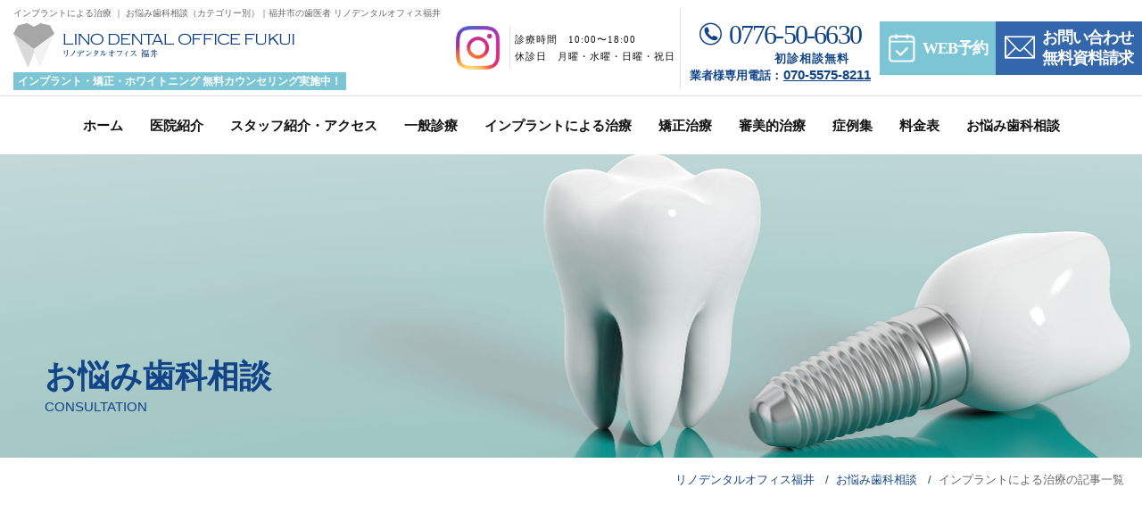

--- FILE ---
content_type: text/html; charset=UTF-8
request_url: https://www.linodental-fukui.com/consultation/category.html?cate=22
body_size: 8419
content:
<!DOCTYPE HTML>
<html lang="ja">
<head>
<meta charset="UTF-8">
<meta name="format-detection" content="telephone=no">
<script type="text/javascript">
    var ua = navigator.userAgent;
    if((ua.indexOf('iPhone') > 0) || ua.indexOf('iPod') > 0 || (ua.indexOf('Android') > 0 && ua.indexOf('Mobile') > 0)){
        document.write('<meta name="viewport" content="width=device-width,initial-scale=1,maximum-scale=1.0">');
    } else {
        document.write('<meta name="viewport" content="width=1240">');
    }
</script>
<title>インプラントによる治療 ｜お悩み歯科相談（カテゴリー別）｜福井市の歯医者ならリノデンタルオフィス福井</title>
<meta name="keywords" content="インプラントによる治療,相談,カテゴリー,インプラント,福井市">
<meta name="description" content="インプラントによる治療。皆さまから寄せられたインプラントによる治療についての質問とその回答をカテゴリー別にご紹介しています。福井市でインプランによるト治療をメインに精密な治療を行なうリノデンタルオフィス福井">
<link rel="stylesheet" href="/common/css/cmn_layout.css">
<link rel="stylesheet" href="/common/css/cmn_style.css">

<link rel="shortcut icon" href="/common/favicon.ico" type="image/x-icon">
<!-- <link rel="stylesheet" href="https://cdn.icomoon.io/58435/lino_dc_fukui/style-cf.css?aejyfy"> -->
<link rel="preconnect" href="https://fonts.googleapis.com">
<link rel="preconnect" href="https://fonts.gstatic.com" crossorigin>
<link href="https://fonts.googleapis.com/css2?family=Noto+Sans+JP:wght@300;400;500&family=Noto+Serif+JP:wght@400;500;600&display=swap" rel="stylesheet">

<!-- only this page -->
<link rel="stylesheet" href="/common/css/cmn_subpage.css">
<link rel="stylesheet" href="css/style.css">
<!-- /only this page -->

<!-- Google Tag Manager -->
<script>(function(w,d,s,l,i){w[l]=w[l]||[];w[l].push({'gtm.start':
new Date().getTime(),event:'gtm.js'});var f=d.getElementsByTagName(s)[0],
j=d.createElement(s),dl=l!='dataLayer'?'&l='+l:'';j.async=true;j.src=
'https://www.googletagmanager.com/gtm.js?id='+i+dl;f.parentNode.insertBefore(j,f);
})(window,document,'script','dataLayer','GTM-WGJ7M2H');</script>
<!-- End Google Tag Manager -->

</head>

<body class="subpage">
<!-- Google Tag Manager (noscript) -->
<noscript><iframe src="https://www.googletagmanager.com/ns.html?id=GTM-WGJ7M2H"
height="0" width="0" style="display:none;visibility:hidden"></iframe></noscript>
<!-- End Google Tag Manager (noscript) -->

<header>
	<p class="seo"><span>インプラントによる治療 ｜ お悩み歯科相談（カテゴリー別）｜福井市の歯医者 リノデンタルオフィス福井</span></p>

		<div class="header_content">
		<div class="logo">
			<a href="/">
				<img src="/common/img/svg/logo.svg" alt="リノデンタルオフィス福井" width="46" height="51" >
<!-- 				<img src="/common/img/logo_text.png" alt="LINO DENTAL OFFICE FUKUI リノデンタルオフィス福井" width="323" height="50" class="icon-logo-text" /> -->
				<i class="icon-logo-text02" title="LINO DENTAL OFFICE FUKUI リノデンタルオフィス福井"></i>
			</a>
			<a href="https://reservation.stransa.co.jp/0d5ffc6e2d32bc2a01b38c3d07ae65fd" target="_blank" class="txt_progress">
				インプラント・矯正・ホワイトニング<br class="linebreak">
				無料カウンセリング実施中！
			</a>
		</div>
		<div class="contact_box pc">
			<a href="https://www.instagram.com/linofukui/" target="_blanks" class="img-instagram">
				<img src="/common/img/ico_instagram.png" alt="Instagram">
			</a>
			<small>診療時間　10:00〜18:00<br />休診日　月曜・水曜・日曜・祝日</small>
			<div class="head-phone">
				<a href="tel:0776506630" class="tel"><i class="icon-tel"></i><em>0776-50-6630</em></a>
				<p class="tel-txt">業者様専用電話：<a href="tel:07055758211">070-5575-8211</a></p>
			</div>
			<a href="https://reservation.stransa.co.jp/0d5ffc6e2d32bc2a01b38c3d07ae65fd" class="reserve" target="_blank"><img src="/common/img/reserve.png" alt="WEB予約"><em>WEB予約</em></a>
			<a href="/inquery/" class="mail"><i class="icon-mail"></i><em>お問い合わせ<br />無料資料請求</em></a>
		</div>
		<div class="menu_box sp">
			<a href="/inquery/" id="f-mail-btn" class="sp"><i class="icon-mail"></i></a>
			<a href="" id="slidemenuBtn" class="sp">
				<span></span>
				<span></span>
			</a>
		</div>
		
	</div>

	<nav class="pc">
		<ul>
			<li><a href="/">ホーム</a></li>
		    <li><a href="/clinic/">医院紹介</a></li>
		    <li><a href="/staff/">スタッフ紹介・アクセス</a></li>
				<li class="submenu_trigger">
		    	<a href="/general/">一般診療</a>
		    	<div class="submenu">
			    	<div class="submenu_inner">
		    		<div class="item">
			    		<a href="/general/#general">
				    		<figure><img src="/common/img/gnav01.jpg" alt="虫歯治療" width="358" height="172" ></figure>
				    		<p>虫歯治療</p>
			    		</a>
		    		</div>

		    		<div class="item">
			    		<a href="/general/#periodontal">
				    		<figure><img src="/common/img/gnav02.jpg" alt="歯周病治療" width="358" height="172" ></figure>
				    		<p>歯周病治療</p>
			    		</a>
		    		</div>

		    		<div class="item">
			    		<a href="/general/#preventive">
				    		<figure><img src="/common/img/gnav03.jpg" alt="予防ケア" width="358" height="172" ></figure>
				    		<p>予防ケア</p>
			    		</a>
		    		</div>

		    		<div class="item">
			    		<a href="/general/#pediatric">
				    		<figure><img src="/common/img/gnav04.jpg" alt="小児歯科" width="358" height="172" ></figure>
				    		<p>小児歯科</p>
			    		</a>
		    		</div>

		    		<div class="item">
			    		<a href="/general/#root">
				    		<figure><img src="/common/img/gnav05.jpg" alt="根管治療" width="358" height="172" ></figure>
				    		<p>根管治療</p>
			    		</a>
		    		</div>

		    		<div class="item">
			    		<a href="/general/#wisdom">
				    		<figure><img src="/common/img/gnav06.jpg" alt="親知らずの抜歯" width="358" height="172" ></figure>
				    		<p>親知らずの抜歯</p>
			    		</a>
		    		</div>
					</div>

	    		</div>
		    </li>
		    <li class="submenu_trigger">
		    	<a href="/implant/">インプラントによる治療</a>
		    	<div class="submenu">
			    	<div class="submenu_inner">
		    		<div class="item">
			    		<a href="/treatment/">
				    		<figure><img src="/common/img/nav01.jpg" alt="インプラントによる治療とは" width="358" height="172" ></figure>
				    		<p>インプラントによる治療とは</p>
			    		</a>
		    		</div>

		    		<div class="item">
			    		<a href="/flow/">
				    		<figure><img src="/common/img/nav02.jpg" alt="治療の流れ" width="358" height="172" ></figure>
				    		<p>治療の流れ</p>
			    		</a>
		    		</div>

		    		<div class="item">
			    		<a href="/feature/">
				    		<figure><img src="/common/img/nav03.jpg" alt="慈恵会グループのインプラントによる治療の強み" width="358" height="172" ></figure>
				    		<p>慈恵会グループのインプラントによる治療の強み</p>
			    		</a>
		    		</div>

		    		<div class="item">
			    		<a href="/anesthesia/">
				    		<figure><img src="/common/img/nav04.jpg" alt="麻酔医・技工士による専門的な治療" width="358" height="172" ></figure>
				    		<p>麻酔医・技工士による専門的な治療</p>
			    		</a>
		    		</div>

		    		<div class="item">
			    		<a href="/bone/">
				    		<figure><img src="/common/img/nav05.jpg" alt="骨造成手術を併用した治療" width="358" height="172" ></figure>
				    		<p>骨造成手術を併用した治療</p>
			    		</a>
		    		</div>

		    		<div class="item">
			    		<a href="/maintenance/">
				    		<figure><img src="/common/img/nav06.jpg" alt="メンテナンス" width="358" height="172" ></figure>
				    		<p>メンテナンス</p>
			    		</a>
		    		</div>
					</div>


	    		</div>
		    </li>
				<li><a href="/orthodontics/">矯正治療</a></li>
		    <li><a href="/aesthetic/">審美的治療</a></li>
		    <li><a href="/case/">症例集</a></li>
		    <li><a href="/price/">料金表</a></li>
		    <li><a href="/consultation/">お悩み歯科相談</a></li>
		</ul>
	</nav>

</header>

<div id="fixed_header" class="pc">

	<nav class="pc">
		<ul>
			<li><a href="/"><img src="/common/img/svg/logo.svg" alt="リノデンタルオフィス福井" width="36" height="39" ></a></li>
		    <li><a href="/clinic/">医院紹介</a></li>
		    <li><a href="/staff/">スタッフ紹介・アクセス</a></li>
				<li class="submenu_trigger">
		    	<a href="/general/">一般診療</a>
		    	<div class="submenu">
			    	<div class="submenu_inner">
		    		<div class="item">
			    		<a href="/general/#general">
				    		<figure><img src="/common/img/gnav01.jpg" alt="虫歯治療" width="358" height="172" ></figure>
				    		<p>虫歯治療</p>
			    		</a>
		    		</div>

		    		<div class="item">
			    		<a href="/general/#periodontal">
				    		<figure><img src="/common/img/gnav02.jpg" alt="歯周病治療" width="358" height="172" ></figure>
				    		<p>歯周病治療</p>
			    		</a>
		    		</div>

		    		<div class="item">
			    		<a href="/general/#preventive">
				    		<figure><img src="/common/img/gnav03.jpg" alt="予防ケア" width="358" height="172" ></figure>
				    		<p>予防ケア</p>
			    		</a>
		    		</div>

		    		<div class="item">
			    		<a href="/general/#pediatric">
				    		<figure><img src="/common/img/gnav04.jpg" alt="小児歯科" width="358" height="172" ></figure>
				    		<p>小児歯科</p>
			    		</a>
		    		</div>

		    		<div class="item">
			    		<a href="/general/#root">
				    		<figure><img src="/common/img/gnav05.jpg" alt="根管治療" width="358" height="172" ></figure>
				    		<p>根管治療</p>
			    		</a>
		    		</div>

		    		<div class="item">
			    		<a href="/general/#wisdom">
				    		<figure><img src="/common/img/gnav06.jpg" alt="親知らずの抜歯" width="358" height="172" ></figure>
				    		<p>親知らずの抜歯</p>
			    		</a>
		    		</div>
					</div>


	    		</div>
		    </li>
		    <li class="submenu_trigger">
		    	<a href="/implant/">インプラントによる治療</a>
		    	<div class="submenu">
			    	<div class="submenu_inner">
		    		<div class="item">
			    		<a href="/treatment/">
				    		<figure><img src="/common/img/nav01.jpg" alt="インプラントによる治療とは" width="358" height="172" ></figure>
				    		<p>インプラントによる治療とは</p>
			    		</a>
		    		</div>

		    		<div class="item">
			    		<a href="/flow/">
				    		<figure><img src="/common/img/nav02.jpg" alt="治療の流れ" width="358" height="172" ></figure>
				    		<p>治療の流れ</p>
			    		</a>
		    		</div>

		    		<div class="item">
			    		<a href="/feature/">
				    		<figure><img src="/common/img/nav03.jpg" alt="慈恵会グループのインプラントによる治療の強み" width="358" height="172" ></figure>
				    		<p>慈恵会グループのインプラントによる治療の強み</p>
			    		</a>
		    		</div>

		    		<div class="item">
			    		<a href="/anesthesia/">
				    		<figure><img src="/common/img/nav04.jpg" alt="麻酔医・技工士による専門的な治療" width="358" height="172" ></figure>
				    		<p>麻酔医・技工士による専門的な治療</p>
			    		</a>
		    		</div>

		    		<div class="item">
			    		<a href="/bone/">
				    		<figure><img src="/common/img/nav05.jpg" alt="骨造成手術を併用した治療" width="358" height="172" ></figure>
				    		<p>骨造成手術を併用した治療</p>
			    		</a>
		    		</div>

		    		<div class="item">
			    		<a href="
				    		/maintenance/">
				    		<figure><img src="/common/img/nav06.jpg" alt="メンテナンス" width="358" height="172" ></figure>
				    		<p>メンテナンス</p>
			    		</a>
		    		</div>
					</div>


	    		</div>
		    </li>
			<li><a href="/orthodontics/">矯正治療</a></li>
		    <li><a href="/aesthetic/">審美的治療</a></li>
		    <li><a href="/case/">症例集</a></li>
		    <li><a href="/price/">料金表</a></li>
		    <li><a href="/consultation/">お悩み歯科相談</a></li>
			<!-- <p class="txt_progress">
				インプラント・矯正・ホワイトニング<br class="linebreak">
				無料カウンセリング実施中！
			</p> -->
		    <li class="tel"><i class="icon-tel"></i><em>0776-50-6630</em><p class="tel-txt">業者様専用電話：<a href="tel:07055758211">070-5575-8211</a></p></li>
		    <li class="reserve"><a href="https://reservation.stransa.co.jp/0d5ffc6e2d32bc2a01b38c3d07ae65fd" target="_blank"><img src="/common/img/reserve.png" alt="WEB予約"><span>WEB予約</span></a></li>
		    <li class="mail"><a href="/inquery/"><i class="icon-mail"></i><span>お問い合わせ<br>無料資料請求</span></a></li>
		</ul>

	</nav>

</div>




<div id="wrap">


<div class="title animation" style="background-image:url(img/title.jpg)">

		<div class="page_ttl animation_left">
			<em>お悩み歯科相談</em>
			<span>CONSULTATION</span>

		</div>

</div>





<div class="Breadcrumb" itemscope itemtype="http://schema.org/BreadcrumbList">
	<span itemprop="itemListElement" itemscope itemtype="http://schema.org/ListItem"><a itemprop="item" href="/"><span itemprop="name">リノデンタルオフィス福井</span></a><meta itemprop="position" content="1" /></span>
	<span itemprop="itemListElement" itemscope itemtype="http://schema.org/ListItem"><a itemprop="item" href="/consultation/"><span itemprop="name">お悩み歯科相談</span></a><meta itemprop="position" content="2" /></span>
	<span itemprop="itemListElement" itemscope itemtype="http://schema.org/ListItem"><span itemprop="name">インプラントによる治療の記事一覧</span><meta itemprop="position" content="3" /></span>
</div>



<article>



	<section class="blog animation">



		<h1 class="sect_ttl animation">
		    <em>インプラントによる治療の相談一覧</em>
	    </h1>





		<div class="blog_article">

			<div class="blog_main animation">

				



<div class="blog_main_items">

                    <div class="item">
                      <div class="blog_data">
                        <time>2025.11.04</time>
                                                                              <a href="category.html?cate=22">インプラントによる治療</a>
                                                                                                    </div>
                      <h2><a href="detail.html?id=154">インプラントが昔からずっと気になっていますが相談にいく勇気がでません。</a></h2>
                      <p>初めまして。数年前に奥歯を失くしてから、ずっとインプラント治療が気になっています。
ただ、歯医者に行くことが無い為、新しい歯医者に相談にいく勇気もでません。
説明だけ聞きに行くことは可能でしょうか…<a href="detail.html?id=154">回答を読む</a></p>
                      <span class="name">  </span>
                    </div>


                    <div class="item">
                      <div class="blog_data">
                        <time>2025.10.02</time>
                                                                              <a href="category.html?cate=22">インプラントによる治療</a>
                                                                                                    </div>
                      <h2><a href="detail.html?id=159">現在ほぼ歯がなく、総入れ歯も考えたのですがやはり見た目が気になってしまいインプラントでの治療にしようかと思っています</a></h2>
                      <p>オールオン4の費用を知りたいです。現在ほぼ歯がなく（残っている歯もグラグラで）総入れ歯も考えたのですがやはり見た目が気になってしまいインプラントでの治療にしようかと思っています。ネットではその日に装着…<a href="detail.html?id=159">回答を読む</a></p>
                      <span class="name">  </span>
                    </div>


                    <div class="item">
                      <div class="blog_data">
                        <time>2024.10.13</time>
                                                                              <a href="category.html?cate=22">インプラントによる治療</a>
                                                                                                    </div>
                      <h2><a href="detail.html?id=161">他院でインプラントを断られた</a></h2>
                      <p>奥歯のインプラントを考えていたのですが、行きつけの歯科ではあまりオススメ出来ないと言われ、義歯を勧められ義歯を作りました。でも、あまり良く無いのでインプラントに出来ないかと思い連絡させて頂きました<a href="detail.html?id=161">回答を読む</a></p>
                      <span class="name"> ５０歳 男性</span>
                    </div>


                    <div class="item">
                      <div class="blog_data">
                        <time>2024.10.12</time>
                                                                              <a href="category.html?cate=22">インプラントによる治療</a>
                                                                                                    </div>
                      <h2><a href="detail.html?id=160">上顎の前歯のインプラントについて</a></h2>
                      <p>６年程前に別の歯科医で上の前歯６本、歯並びが悪く差し歯にしましたが、見た目に満足できず治したいと思ってますが、インプラントにした方が良いのか迷ってます。それから、銀歯が多くて人と話をするのも口を押さえ…<a href="detail.html?id=160">回答を読む</a></p>
                      <span class="name"> ３６歳 </span>
                    </div>


                    <div class="item">
                      <div class="blog_data">
                        <time>2024.09.04</time>
                                                                              <a href="category.html?cate=22">インプラントによる治療</a>
                                                                                                    </div>
                      <h2><a href="detail.html?id=158">インプラントの固定式タイプか取り外しタイプかを採用したい</a></h2>
                      <p>インプラントの固定式タイプか取り外しタイプかを採用したいがどれが最適か教えてほしい<a href="detail.html?id=158">回答を読む</a></p>
                      <span class="name"> ７０代 女性</span>
                    </div>


                    <div class="item">
                      <div class="blog_data">
                        <time>2024.08.17</time>
                                                                              <a href="category.html?cate=22">インプラントによる治療</a>
                                                                                                    </div>
                      <h2><a href="detail.html?id=157">オールオン4について。セカンドオピニオンを受けたくご連絡いたしました。</a></h2>
                      <p>両顎オールオン4を検討しているのですが現在通院している医院では上顎、下顎一度に抜歯し数ヶ月は仮歯で過ごした後にインプラントを埋入をするとの事で総入れ歯になるので当然喋りにくい事が出てくるとの事。
一…<a href="detail.html?id=157">回答を読む</a></p>
                      <span class="name"> ６０代 男性</span>
                    </div>


                    <div class="item">
                      <div class="blog_data">
                        <time>2024.07.19</time>
                                                                              <a href="category.html?cate=22">インプラントによる治療</a>
                                                                                                    </div>
                      <h2><a href="detail.html?id=156">インプラントは医療費控除の対象ですか？</a></h2>
                      <p>インプラント治療を検討しているものです。医療費控除は対象になりますか？<a href="detail.html?id=156">回答を読む</a></p>
                      <span class="name"> ５０代 男性</span>
                    </div>


                    <div class="item">
                      <div class="blog_data">
                        <time>2024.02.06</time>
                                                                              <a href="category.html?cate=22">インプラントによる治療</a>
                                                                                                    </div>
                      <h2><a href="detail.html?id=125">インプラントの歯を入れた後にかみ合わせが悪いと感じます</a></h2>
                      <p>以前にかかりつけの歯医者でインプラントの歯を入れました。場所は上の前歯です。何本かつながって入っています。取り付けた後からしばらくしてかみ合わせが悪い？うまく噛めないと思いました。
歯医者と相談した…<a href="detail.html?id=125">回答を読む</a></p>
                      <span class="name"> ７０代 女性</span>
                    </div>


                    <div class="item">
                      <div class="blog_data">
                        <time>2024.01.20</time>
                                                                              <a href="category.html?cate=22">インプラントによる治療</a>
                                                                                                    </div>
                      <h2><a href="detail.html?id=150">嘔吐反射が強いです、インプラントは不安で怖いですが、大丈夫なのでしょうか？</a></h2>
                      <p>ご相談しますが、私は歯医者で仰向けでシートを倒され口を開けて治療されたり、レントゲン用の紙を口に入れられると、嘔吐反射してしまいます。何かいい方法がありますか？また、インプラントは不安で怖いですが、大…<a href="detail.html?id=150">回答を読む</a></p>
                      <span class="name"> ４０代 </span>
                    </div>


                    <div class="item">
                      <div class="blog_data">
                        <time>2024.01.11</time>
                                                                              <a href="category.html?cate=22">インプラントによる治療</a>
                                                                                                    </div>
                      <h2><a href="detail.html?id=149">さし歯が2.3ヶ月に一回ぐらいの割合で取れます。そういうものなのでしょうか？</a></h2>
                      <p>主人のことですが、上の前中心にあるさし歯が2.3ヶ月に一回ぐらいの割合で取れるのです。これは通常良くある事なのでしょうか？主人は歯が取れるたびに、気にする事もなく歯科医院に行ってつけてもらっています。…<a href="detail.html?id=149">回答を読む</a></p>
                      <span class="name"> ３６歳 </span>
                    </div>

</div>

<div class="page">
   <a href="?p=2&cate=22" class="right">過去の記事<i class="icon-arrow03"></i></a>
<ul><li><a href="?p=1&cate=22" class="current">1</a></li>
<li><a href="?p=2&cate=22">2</a></li>
<li><a href="?p=3&cate=22">3</a></li>
<li><span>…</span></li>
<li><a href="?p=6&cate=22">6</a></li>
</ul></div><!-- /paging-area -->



	

			</div>


			<div class="blog_side animation">
	<h3 class="heading">最新記事</h3>
	<div class="blog_side_items">
		<ul>
			
<li><a href="detail.html?id=154"><i class="icon-arrow03"></i>インプラントが昔からずっと気になっていますが相談にいく勇気がでません。</a></li>
<li><a href="detail.html?id=159"><i class="icon-arrow03"></i>現在ほぼ歯がなく、総入れ歯も考えたのですがやはり見た目が気になってしまいインプラントでの治療にしようかと思っています</a></li>
<li><a href="detail.html?id=155"><i class="icon-arrow03"></i>インビザラインというマウスピースの矯正に興味があります</a></li>
<li><a href="detail.html?id=165"><i class="icon-arrow03"></i>前歯の隣の小さい歯が気になる</a></li>
<li><a href="detail.html?id=164"><i class="icon-arrow03"></i>前歯の矯正について</a></li>

		</ul>
	</div>
	<h3 class="heading">カテゴリー</h3>
	<div class="blog_side_items">
		<ul>
			<li><a href="category.html?cate=22"><i class="icon-arrow03"></i>インプラントによる治療(58)</a></li>
<li><a href="category.html?cate=25"><i class="icon-arrow03"></i>審美治療(6)</a></li>
<li><a href="category.html?cate=26"><i class="icon-arrow03"></i>矯正治療(5)</a></li>

		</ul>
	</div>
	<h3 class="heading">月別アーカイブ</h3>
	<div class="blog_side_items">
		<div class="selectBox">
			<select name="月別アーカイブ" onChange="(function(rr){r=rr.value;rr.selectedIndex = 0;location.href=r;}(this))">
				<option>選択してください</option>
				


<option value="archive.html?ym=2025-11"><a href="/voice/archive.html?ym=2025-11">2025年11月 （1）</a></option>


<option value="archive.html?ym=2025-10"><a href="/voice/archive.html?ym=2025-10">2025年10月 （1）</a></option>


<option value="archive.html?ym=2025-5"><a href="/voice/archive.html?ym=2025-5">2025年05月 （1）</a></option>


<option value="archive.html?ym=2025-3"><a href="/voice/archive.html?ym=2025-3">2025年03月 （1）</a></option>


<option value="archive.html?ym=2024-11"><a href="/voice/archive.html?ym=2024-11">2024年11月 （1）</a></option>


<option value="archive.html?ym=2024-10"><a href="/voice/archive.html?ym=2024-10">2024年10月 （2）</a></option>


<option value="archive.html?ym=2024-9"><a href="/voice/archive.html?ym=2024-9">2024年09月 （1）</a></option>


<option value="archive.html?ym=2024-8"><a href="/voice/archive.html?ym=2024-8">2024年08月 （1）</a></option>


<option value="archive.html?ym=2024-7"><a href="/voice/archive.html?ym=2024-7">2024年07月 （1）</a></option>


<option value="archive.html?ym=2024-6"><a href="/voice/archive.html?ym=2024-6">2024年06月 （1）</a></option>


<option value="archive.html?ym=2024-3"><a href="/voice/archive.html?ym=2024-3">2024年03月 （1）</a></option>


<option value="archive.html?ym=2024-2"><a href="/voice/archive.html?ym=2024-2">2024年02月 （2）</a></option>


<option value="archive.html?ym=2024-1"><a href="/voice/archive.html?ym=2024-1">2024年01月 （2）</a></option>


<option value="archive.html?ym=2023-12"><a href="/voice/archive.html?ym=2023-12">2023年12月 （1）</a></option>


<option value="archive.html?ym=2023-10"><a href="/voice/archive.html?ym=2023-10">2023年10月 （1）</a></option>


<option value="archive.html?ym=2023-8"><a href="/voice/archive.html?ym=2023-8">2023年08月 （1）</a></option>


<option value="archive.html?ym=2023-7"><a href="/voice/archive.html?ym=2023-7">2023年07月 （2）</a></option>


<option value="archive.html?ym=2023-6"><a href="/voice/archive.html?ym=2023-6">2023年06月 （2）</a></option>


<option value="archive.html?ym=2023-4"><a href="/voice/archive.html?ym=2023-4">2023年04月 （1）</a></option>


<option value="archive.html?ym=2023-3"><a href="/voice/archive.html?ym=2023-3">2023年03月 （1）</a></option>


<option value="archive.html?ym=2023-1"><a href="/voice/archive.html?ym=2023-1">2023年01月 （2）</a></option>


<option value="archive.html?ym=2022-12"><a href="/voice/archive.html?ym=2022-12">2022年12月 （1）</a></option>


<option value="archive.html?ym=2022-10"><a href="/voice/archive.html?ym=2022-10">2022年10月 （1）</a></option>


<option value="archive.html?ym=2022-9"><a href="/voice/archive.html?ym=2022-9">2022年09月 （5）</a></option>


<option value="archive.html?ym=2022-8"><a href="/voice/archive.html?ym=2022-8">2022年08月 （4）</a></option>


<option value="archive.html?ym=2022-7"><a href="/voice/archive.html?ym=2022-7">2022年07月 （2）</a></option>


<option value="archive.html?ym=2022-6"><a href="/voice/archive.html?ym=2022-6">2022年06月 （3）</a></option>


<option value="archive.html?ym=2022-5"><a href="/voice/archive.html?ym=2022-5">2022年05月 （1）</a></option>


<option value="archive.html?ym=2022-4"><a href="/voice/archive.html?ym=2022-4">2022年04月 （3）</a></option>


<option value="archive.html?ym=2022-3"><a href="/voice/archive.html?ym=2022-3">2022年03月 （3）</a></option>


<option value="archive.html?ym=2022-2"><a href="/voice/archive.html?ym=2022-2">2022年02月 （3）</a></option>


<option value="archive.html?ym=2022-1"><a href="/voice/archive.html?ym=2022-1">2022年01月 （3）</a></option>


<option value="archive.html?ym=2021-12"><a href="/voice/archive.html?ym=2021-12">2021年12月 （2）</a></option>


<option value="archive.html?ym=2021-11"><a href="/voice/archive.html?ym=2021-11">2021年11月 （4）</a></option>


<option value="archive.html?ym=2021-10"><a href="/voice/archive.html?ym=2021-10">2021年10月 （3）</a></option>


<option value="archive.html?ym=2021-9"><a href="/voice/archive.html?ym=2021-9">2021年09月 （2）</a></option>


<option value="archive.html?ym=2021-8"><a href="/voice/archive.html?ym=2021-8">2021年08月 （1）</a></option>


			</select>
		</div>
	</div>
</div>



		</div><!-- blog_block -->

	</section>


</article>

<section class="ft-sec">
	<h2 class="sect_ttl animation active">
		<em>アクセス</em>
		<span>ACCESS</span>
	  </h2>
	<div class="ft-map">
    
    <iframe src="https://www.google.com/maps/embed?pb=!1m18!1m12!1m3!1d3225.242984699239!2d136.21556167423705!3d36.06317700890089!2m3!1f0!2f0!3f0!3m2!1i1024!2i768!4f13.1!3m3!1m2!1s0x5ff8bfbddfff0d5f%3A0x8d23fd04ff1739c5!2z44Oq44OO44OH44Oz44K_44Or44Kq44OV44Kj44K556aP5LqV!5e0!3m2!1sja!2sjp!4v1730437362537!5m2!1sja!2sjp" width="100%" height="100%" style="border:0;" allowfullscreen="" loading="lazy" referrerpolicy="no-referrer-when-downgrade"></iframe>
	</div>
</section>
<footer class="animation">
	<p class="seo">福井市でインプラントによる治療を行なう歯医者</p>
	<div class="footer_content animation">
			<div class="clinic_info">
				<div class="logo">
					<a href="/">
						<img src="/common/img/svg/logo.svg" alt="リノデンタルオフィス福井" width="46" height="51" >
						<i class="icon-logo-text02" title="LINO DENTAL OFFICE FUKUI リノデンタルオフィス福井"></i>
					</a>
				</div>

				<address>〒 910-0005<br />福井県福井市大手3-7-1 福井県繊協ビル2F</address>
				<a href="tel:0776506630" class="tel"><i class="icon-tel"></i><em>0776-50-6630</em></a>
				<p class="tel-txt">業者様専用電話：<a href="tel:07055758211">070-5575-8211</a></p>
				<a href="https://www.linodental-fukui.com/inquery/" target="_blank" class="btn-materials">資料請求はこちら</a>
				<div class="open_time">
					<table>
						<thead>
							<tr>
								<th colspan="2"></th>
								<th>月</th>
								<th>火</th>
								<th>水</th>
								<th>木</th>
								<th>金</th>
								<th>土</th>
								<th>日</th>
							</tr>
						</thead>
						<tbody>
							<tr>
								<td colspan="2">10:00 - 18:00</td>
								<td>−</td><td>●</td><td>−</td><td>●</td><td>●</td><td>●</td><td>−</td>
							</tr>
						</tbody>
						<tfoot>
							<tr>
								<td colspan="9">【休診日】月曜・水曜・日曜・祝日</td>
							</tr>
						</tfoot>

					</table>
				</div><!-- open_time -->
				<p class="pdf_txt"><img src="/common/img/icon_pdf.png" alt="Icon PDF"><a href="/common/pdf/patient_information.pdf" target="_blank">患者様へのご案内<br class="pdf-txt_sp">（保険医療機関における書面掲示）</a></p>
			</div><!-- clinic_info -->
			<div class="sitemap animation">
				<dl>
				    <dt>医院案内</dt>
				    <dd>
				    	<ol>
							<li><a href="/">ホーム</a></li>
							<li><a href="/clinic/">医院紹介</a></li>
							<li><a href="/staff/">スタッフ紹介・アクセス</a></li>
							<li><a href="/price/">料金表</a></li>
							<li><a href="/inquery/">お問い合わせ</a></li>
						</ol>
				    </dd>

					<dt class="mt50">矯正治療</dt>
				    <dd>
				    	<ol>
							<li><a href="/orthodontics#sec01">マウスピース型矯正装置（インビザライン）とは</a></li>
							<li><a href="/orthodontics#sec02">当院のマウスピース矯正治療の特徴</a></li>
							<li><a href="/orthodontics#sec03">マウスピース型矯正装置（インビザライン）と他の矯正治療の違い</a></li>
							<li><a href="/orthodontics#sec04">マウスピース型矯正装置（インビザライン）のメリット・デメリット</a></li>
							<li><a href="/orthodontics#sec05">矯正治療の流れ</a></li>
						</ol>
				    </dd>
				</dl>
				<dl>
					<dt>一般診療</dt>
					<dd>
						<ol>
							<li><a href="/general/#general">虫歯治療</a></li>
							<li><a href="/general/#periodontal">歯周病治療</a></li>
							<li><a href="/general/#pediatric">小児歯科</a></li>
							<li><a href="/general/#preventive">予防ケア</a></li>
							<li><a href="/general/#root">根管治療</a></li>
							<li><a href="/general/#wisdom">親知らずの抜歯</a></li>
						</ol>
					</dd>

					<dt class="mt50">インプラントによる治療</dt>
					<dd>
						<ol>
						<li><a href="/implant/">インプラントによる治療</a></li>
						<li><a href="/treatment/">インプラントによる治療とは</a></li>
						<li><a href="/flow/">治療の流れ</a></li>
						<li><a href="/feature/">慈恵会グループのインプラントによる治療の強み</a></li>
						<li><a href="/anesthesia/">麻酔医・技工士による専門的な治療</a></li>
						<li><a href="/bone/">骨造成手術を併用した治療</a></li>
						<li><a href="/maintenance/">メンテナンス</a></li>
						<li><a href="/case/">症例集</a></li>
						<li><a href="/consultation/">お悩み歯科相談</a></li>
						<li><a href="/column/">歯科コラム</a></li>
					</ol>
					</dd>

				</dl>

				<dl>
					<dt>審美的治療</dt>
				    <dd>
				    	<ol>
							<li><a href="/aesthetic#sec01">セラミックによる治療</a></li>
							<li><a href="/aesthetic#sec02">セラミックによる治療の種類</a></li>
							<li><a href="/aesthetic#sec03">ホワイトニング</a></li>
							<li><a href="/aesthetic#sec04">ホワイトニングの種類</a></li>
							<li><a href="/aesthetic#sec05">クリーニング、メンテナンス</a></li>
							<li><a href="/aesthetic#sec06">クリーニング、メンテナンスの種類</a></li>
						</ol>
				    </dd>
				</dl>
			</div><!-- sitemap -->

			<div class="grouplink">
				<em>慈恵会グループ</em>
				<ol>
					<li><a href="https://www.nakashima-dc.net/" target="_blank">中嶋歯科医院<i class="icon-windows"></i></a></li>
					<li><a href="https://www.kanazawa-ic.com/" target="_blank">金沢インプラント<i class="icon-windows"></i></a></li>
					<li><a href="https://www.manadental.jp/" target="_blank">まな歯科クリニック<i class="icon-windows"></i></a></li>
					<!-- <li><a href="https://www.linodental.com/" target="_blank">Lino Dental Office<i class="icon-windows"></i></a></li> -->
				</ol>
				<ol>
					<li><a href="http://www.lino-ortho.com/" target="_blank">LINO矯正歯科<i class="icon-windows"></i></a></li>
					<li><a href="https://www.linodental-kanazawa.com/" target="_blank">リノデンタルオフィス金沢<i class="icon-windows"></i></a></li>
                    <li><a href="https://www.lino-familiar-dental.com/" target="_blank">LINOファミリアデンタル金沢</a></li>
                    </ol>
                    <ol>
					<li><a href="https://www.nakashima-dc.net/recruit/" target="_blank">医療法人スワン会（慈恵会グループ）採用サイト<i class="icon-windows"></i></a></li>
		
				</ol>
			</div>
	</div>
	<div style="text-align:center;margin-bottom:20px;">
	<a target="_blank" href="https://job-medley.com/facility/299472/"><img alt="日本最大級の医療総合求人サイト ジョブメドレー" src="https://static.job-medley.com/banner/bn_150_38.png" /></a>
	</div>

	<p class="copy">LINO DENTAL OFFICE FUKUI All Rights Reserved.</p>

</footer>

<div class="pageTop"><a href=""><i class="icon-top"></i></a></div>

</div><!-- wrap -->

<div id="fixed_footer" class="sp on">
	<a href="tel:0776506630" id="f-tel-btn"><i class="icon-tel"></i><small>電話<br>（初診相談無料）<!-- 0776-50-6630 --></small></a>
	<a href="https://reservation.stransa.co.jp/0d5ffc6e2d32bc2a01b38c3d07ae65fd" id="f-reserve-btn" target="_blank"><img src="/common/img/reserve.png" alt="WEB予約"><small>WEB予約<br>（相談無料）</small></a>
	<!-- <a href="/inquery/" id="f-mail-btn"><i class="icon-mail"></i><small>お問い合わせ</small></a> -->
</div>

<div id="sp_menu">
	<ul>
		<li><a href="/">ホーム</a></li>
		<li><a href="/?r=1#calendar">カレンダー</a></li>
		<li><a href="/clinic/">医院紹介</a></li>
		<li><a href="/staff/">スタッフ紹介・アクセス</a></li>
		<li>
			<a href="/general/">一般診療</a>
			<span class="toggle"><i class="icon-plus"></i></span>
			<ol>
				<li><a href="/general/#general">虫歯治療</a></li>
				<li><a href="/general/#periodontal">歯周病治療</a></li>
				<li><a href="/general/#preventive">予防ケア</a></li>
				<li><a href="/general/#pediatric">小児歯科</a></li>
				<li><a href="/general/#root">根管治療</a></li>
				<li><a href="/general/#wisdom">親知らずの抜歯</a></li>
			</ol>
		</li>
		<li>
			<a href="/implant/">インプラントによる治療</a>
			<span class="toggle"><i class="icon-plus"></i></span>
			<ol>
				<li><a href="/treatment/">インプラントによる治療とは</a></li>
				<li><a href="/flow/">治療の流れ</a></li>
				<li><a href="/feature/">慈恵会グループのインプラントによる治療の強み</a></li>
				<li><a href="/anesthesia/">麻酔医・技工士による専門的な治療</a></li>
				<li><a href="/bone/">骨造成手術を併用した治療</a></li>
				<li><a href="/maintenance/">メンテナンス</a></li>
			</ol>
		</li>
		<li><a href="/orthodontics/">矯正治療</a></li>
		<li><a href="/aesthetic/">審美的治療</a></li>
		<li><a href="/case/">症例集</a></li>
		<li><a href="/price/">料金表</a></li>
		<li><a href="/consultation/">お悩み歯科相談</a></li>
        <li><a href="/column/">歯科コラム</a></li>
	</ul>

	<div class="telBox">
		<small>何でもお気軽にご相談ください</small>
		<a href="tel:0776506630" class="tel"><i class="icon-tel"></i><span>0776-50-6630</span></a>
		<em>初診相談無料</em>
		<p class="tel-txt">業者様専用電話：<a href="tel:07055758211">070-5575-8211</a></p>
		<a href="https://www.linodental-fukui.com/inquery/" target="_blank" class="mail"><em>資料請求はこちら</em></a>
		<a href="https://reservation.stransa.co.jp/0d5ffc6e2d32bc2a01b38c3d07ae65fd" class="reserve" target="_blank"><img src="/common/img/reserve_blue.png" alt="WEB予約"><em>WEB予約</em></a>
		<a href="/inquery/" class="mail"><i class="icon-mail"></i><em>お問い合わせ</em></a>
		<a href="https://www.instagram.com/linofukui/" target="_blanks" class="reserve img-instagram">
			<img src="/common/img/ico_instagram.png" alt="Instagram">
		</a>
	</div>



</div>
<script src="https://ajax.googleapis.com/ajax/libs/jquery/2.1.3/jquery.min.js"></script>
<script src="/common/js/common.js"></script>
<script src="https://cdnjs.cloudflare.com/ajax/libs/object-fit-images/3.2.4/ofi.js"></script>
<script src="https://cdnjs.cloudflare.com/ajax/libs/picturefill/3.0.3/picturefill.js"></script>


<!-- only this page -->
<script>
$(function(){



});
</script>
<!-- /only this page -->



    </body>
</html>

--- FILE ---
content_type: text/css
request_url: https://www.linodental-fukui.com/common/css/cmn_layout.css
body_size: 1047
content:
/* http://meyerweb.com/eric/tools/css/reset/
   v2.0 | 20110126
   License: none (public domain)
*/

html, body, div, span, applet, object, iframe,
h1, h2, h3, h4, h5, h6, p, blockquote, pre,
a, abbr, acronym, address, big, cite, code,
del, dfn, em, img, ins, kbd, q, s, samp,
small, strike, strong, sub, sup, tt, var,
b, u, i, center,
dl, dt, dd, ol, ul, li,
fieldset, form, label, legend,
table, caption, tbody, tfoot, thead, tr, th, td,
article, aside, canvas, details, embed,
figure, figcaption, footer, header, hgroup,
menu, nav, output, ruby, section, summary,
time, mark, audio, video {
	margin: 0;
	padding: 0;
	border: 0;
	font-size: 100%;
	vertical-align: baseline;
	font-style: normal;
}
h1, h2, h3, h4, h5, h6, em, strong{
    font-weight: 500;
}



/* HTML5 display-role reset for older browsers */
article, aside, details, figcaption, figure,
footer, header, hgroup, menu, nav, section {
	display: block;
}
body {
	line-height: 1;
	-webkit-font-smoothing: antialiased;
}
ol, ul {
	list-style: none;
}
blockquote, q {
	quotes: none;
}
blockquote:before, blockquote:after,
q:before, q:after {
	content: '';
	content: none;
}
table {
	border-collapse: collapse;
	border-spacing: 0;
}
.switch {
	visibility: hidden;
}




@font-face {
  font-family: 'icomoon';
  src:
	 url('fonts/icomoon.woff2?ry0i6') format('woff2'),
	 url('fonts/icomoon.ttf?ry0i6') format('truetype'),
	 url('fonts/icomoon.woff?ry0i6') format('woff'),
	 url('fonts/icomoon.svg?ry0i6#icomoon') format('svg');
  font-weight: normal;
  font-style: normal;
  font-display: block;
}

i {
  /* use !important to prevent issues with browser extensions that change fonts */
  font-family: 'icomoon' !important;
  speak: never;
  font-style: normal;
  font-weight: normal;
  font-variant: normal;
  text-transform: none;
  line-height: 1;

  /* Better Font Rendering =========== */
  -webkit-font-smoothing: antialiased;
  -moz-osx-font-smoothing: grayscale;
}

.icon-logo-text02:before {
  content: "\e909";
}
.icon-arrow:before {
  content: "\e900";
}
.icon-top:before {
  content: "\e904";
}
.icon-mail:before {
  content: "\e901";
}
.icon-tel:before {
  content: "\e902";
}
.icon-logo-text:before {
  content: "\e903";
}
.icon-arrow-right:before {
  content: "\e908";
}
.icon-close:before {
  content: "\e907";
}
.icon-windows:before {
  content: "\e906";
}
.icon-plus:before {
  content: "\e905";
}








--- FILE ---
content_type: text/css
request_url: https://www.linodental-fukui.com/common/css/cmn_style.css
body_size: 10404
content:
@charset "UTF-8";
/*! ALL ***************************************************/
html {
  font-size: 62.5%;
  /* 62.5% 10px 1em */
}

body {
  color: #666666;
  font-family: "游ゴシック", YuGothic, "Hiragino Kaku Gothic ProN", "メイリオ", Meiryo, "Helvetica Neue", Helvetica, Arial, sans-serif;
  font-size: 1.5rem;
  font-weight: 500;
  line-height: 2;
  background: #fff;
  min-width: 1200px;
  -webkit-text-size-adjust: none;
}

img {
  vertical-align: top;
  max-width: 100%;
  height: auto;
}

h1, h2, h3, h4, em {
  font-feature-settings: "palt";
  font-family: "游明朝", YuMincho, "Hiragino Mincho ProN", "HG明朝E", "ＭＳ Ｐ明朝", "ＭＳ 明朝", serif;
  color: #3366aa;
  font-weight: 600;
}

p {
  font-feature-settings: "palt";
}

.animation {
  transform: translate(0px, 10px);
  opacity: 0;
  transition: opacity 1s ease, transform 1s ease;
  backface-visibility: hidden;
}

.animation_left {
  transform: translate(-10px, 0px);
  opacity: 0;
  transition: opacity 1s ease, transform 1s ease;
  backface-visibility: hidden;
}
.animation_left.active {
  transform: translate(0%, 0%);
  opacity: 1;
}

.animation_right {
  transform: translate(10px, 0px);
  opacity: 0;
  transition: opacity 1s ease, transform 1s ease;
  backface-visibility: hidden;
}
.animation_right.active {
  transform: translate(0%, 0%);
  opacity: 1;
}

.animation_down {
  transform: translate(0px, -10px);
  opacity: 0;
  transition: opacity 1s ease, transform 1s ease;
  backface-visibility: hidden;
}
.animation_down.active {
  transform: translate(0%, 0%);
  opacity: 1;
}

.animation.active {
  transform: translate(0%, 0%);
  opacity: 1;
}

a {
  color: #111111;
  text-decoration: none;
  border: 0;
  transition: all 0.4s ease;
  backface-visibility: hidden;
}
a img {
  transition: all 0.4s ease;
  backface-visibility: hidden;
}

#wrap {
  position: relative;
  width: 100%;
  overflow: hidden;
}

a.tel {
  pointer-events: none;
}

.txt_progress{
  background: #7bc5d4;
  color: #ffffff;
  text-align: center;
  padding: 10px;
  font-weight: 600;
  font-size: 12px;
  line-height: 1.5;
  margin-left: 20px;
}

#fixed_header .txt_progress{
  margin-left: 0;
  padding: 5px;
}

header .header_content .contact_box a.img-instagram{
  border-left: transparent;
  border-right: #e1e1e1 solid 1px;
  margin-right: 5px;
}
.img-instagram img{
  width: 50px;
}

.btn-materials{
  display: block;
  width: 90%;
  box-sizing: border-box;
  text-align: center;
  color: #114488;
  padding: 10px 0;
  background: #ffffff;
  border-radius: 5px;
}
.ft-map{
  height: 400px;
}
.subpage .ft-sec .sect_ttl em:before {
  background: transparent;
}
.head-phone{
  border-left: #e1e1e1 solid 1px;
  padding: 0 10px;
}
header .header_content .contact_box .tel-txt a{
  display: inline-block;
  border-left: 1px solid transparent;
  padding: 0;
}
.tel-txt{
  color: #114488;
  font-size: 1.3rem;
  font-weight: bold;
}
.tel-txt a{
  font-size: 1.5rem;
  color: #114488;
  text-decoration: underline;
}
.tel .tel-txt {
  margin-top: -15px;
  color: #3366aa;
}
.tel .tel-txt a{
  color: #3366aa;
}
.clinic_info .tel-txt{
  color: #fff;
  margin-top: -15px;
  padding-bottom: 10px;
}
.clinic_info .tel-txt a{
  color: #fff;
}
@media screen and (max-width: 740px) {
  .btn-materials {
    width: 100%;
    padding: 8px 0;
}
.telBox .tel-txt {
  color: #fff;
  text-align: center;
}
.telBox .tel-txt a{
  color: #fff;
}
.clinic_info .tel-txt{
  text-align: center;
}
  body {
    min-width: 320px;
    font-size: 1.4rem;
  }

  img {
    max-width: 100%;
    height: auto;
  }

  .pc {
    display: none !important;
  }

  #wrap {
    padding-top: 62px;
  }

  a.tel {
    pointer-events: auto;
  }
  .ft-map {
    height: calc(157px + (400 - 157) * ((100vw - 320px) / (767 - 320)));
}
}
@media screen and (min-width: 741px) {
  .sp {
    display: none !important;
  }
}

@media screen and (max-width: 1410px) {
  header .header_content .logo{
    display: block !important;
  }

  .linebreak{
    display: none;
  }

  .txt_progress{
    margin-left: 0;
    padding: 1px 5px;
    margin-top: 5px;
  }

  #fixed_header .linebreak{
    display: block;
  }
  header .header_content .logo a .icon-logo-text, header .header_content .logo a .icon-logo-text02{
    font-size: 4rem !important;
  }
}

/* @media screen and (max-width: 1410px){
  
  
  .txt_progress{
    margin-left: 0;
    padding: 1px 5px;
    margin-top: 5px;
  }

  #fixed_header .linebreak{
    display: block;
  }
  header .header_content .logo a .icon-logo-text, header .header_content .logo a .icon-logo-text02{
    font-size: 4rem !important;
  }
} */
header {
  position: relative;
}
header .seo {
  font-size: 1rem;
  line-height: 1;
  font-weight: 400;
  position: absolute;
  left: 15px;
  top: 10px;
  font-family: "游ゴシック", YuGothic, "Hiragino Kaku Gothic ProN", "メイリオ", Meiryo, "Helvetica Neue", Helvetica, Arial, sans-serif;
  color: #666666;
}
header .header_content {
  display: flex;
  justify-content: space-between;
  align-items: center;
  height: 108px;
  width: 100%;
  box-sizing: border-box;
  border-bottom: #e1e1e1 solid 1px;
}
header .header_content .logo {
  padding: 20px 0 0 15px;
  display: flex;
  align-items: center;
}
header .header_content .logo a {
  display: flex;
  justify-content: flex-start;
  align-items: center;
}
header .header_content .logo a.txt_progress{
  justify-content: center;
}
header .header_content .logo a .icon-logo-text, header .header_content .logo a .icon-logo-text02 {
  font-size: 4.9rem;
  margin-left: 10px;
  color: #114488;
}
header .header_content .contact_box {
  display: flex;
  justify-content: center;
  align-items: center;
}
header .header_content .contact_box small {
  font-size: 1.1rem;
  font-family: "游明朝", YuMincho, "Hiragino Mincho ProN", "HG明朝E", "ＭＳ Ｐ明朝", "ＭＳ 明朝", serif;
  color: #111111;
  font-weight: 500;
  line-height: 1.8;
  text-align: left;
  display: block;
  letter-spacing: 1px;
  padding-right: 5px;
}
header .header_content .contact_box a {
  height: auto;
  padding: 0 10px;
  display: flex;
  justify-content: center;
  align-items: center;
  color: #114488;
}
header .header_content .contact_box a.tel {
  position: relative;
}
header .header_content .contact_box a.tel:before {
  content: "初診相談無料";
  position: absolute;
  right: 24px;
  bottom: -10px;
  width: 100%;
  text-align: right;
  font-weight: bold;
  letter-spacing: 1px;
  font-size: 1.3rem;
}
header .header_content .contact_box a.tel .icon-tel {
  font-size: 2.5rem;
  margin-right: 8px;
}
header .header_content .contact_box a.tel em {
  color: #114488;
  font-weight: 500;
  font-size: 3rem;
  letter-spacing: -0.06em;
}
header .header_content .contact_box a.mail {
  color: #ffffff;
  background: #3366aa;
  height: 60px;
}
header .header_content .contact_box a.mail .icon-mail {
  font-size: 2.5rem;
  margin-right: 8px;
}
header .header_content .contact_box a.mail em {
  color: #ffffff;
  font-size: 1.8rem;
  font-weight: 600;
  letter-spacing: -0.06em;
  white-space: nowrap;
  line-height: 1.3;
  text-align: center;
}
header .header_content .contact_box a.reserve {
  color: #ffffff;
  background: #7bc5d4;
  height: 60px;
}
header .header_content .contact_box a.reserve em {
  color: #ffffff;
  font-size: 1.8rem;
  font-weight: 600;
  letter-spacing: -0.06em;
  white-space: nowrap;
}
header .header_content .contact_box a.reserve img {
  margin-right: 8px;
  width: 30px;
}

_:-ms-input-placeholder, :root header .header_content .contact_box a.tel .icon-tel, _:-ms-input-placeholder, :root header .header_content .contact_box a.mail .icon-mail {
  position: relative;
  top: -5px;
}

@media screen and (max-width: 740px) {
  header {
    position: fixed;
    left: 0;
    top: 0;
    z-index: 100;
    width: 100%;
    background: #fff;
    transition: top 0.2s ease;
    backface-visibility: hidden;
  }
  header.slide-open, header.on {
    top: -22px;
  }
  header .seo {
    font-size: 1rem;
    line-height: 22px;
    background: #f4f4f4;
    position: static;
    text-align: center;
    white-space: nowrap;
  }
  header .header_content {
    display: flex;
    justify-content: space-between;
    flex-wrap: wrap;
    align-items: center;
    height: 90px;
    width: 100%;
    padding: 0 10px;
    box-sizing: border-box;
    border-bottom: 0;
  }
  header .header_content .logo {
    padding: 0;
    width: 66%;
  }
  header .header_content .logo a {
    display: flex;
    justify-content: flex-start;
    align-items: center;
  }
  header .header_content .logo a img {
    width: auto;
    height: 36px;
  }
  header .header_content .logo a .icon-logo-text, header .header_content .logo a .icon-logo-text02 {
    font-size: 3.6rem;
    margin-left: 6px;
    color: #114488;
  }
  .txt_progress {
    font-size: 11px;
}
  .linebreak{
    display: block !important;
  }
  #sp_menu .telBox .reserve.img-instagram{
    background-color: transparent;
    width: 50px;
    max-width: 100%;
    margin: 40px auto;
  }
  #sp_menu .telBox .reserve.img-instagram img {
    width: 50px;
    margin-right: 0;
    background: #fff;
    padding: 5px;
    border-radius: 3px;
}
}
@media screen and (max-width: 740px) and (max-width: 340px) {
  header .header_content .logo a img {
    height: 32px;
  }
  header .header_content .logo a .icon-logo-text, header .header_content .logo a .icon-logo-text02 {
    font-size: 3.2rem;
    margin-left: 6px;
  }
}
@media screen and (max-width: 740px) {
  header .header_content .menu_box {
    display: flex;
    margin-top: 38px;
  }
  header .header_content #f-mail-btn {
    width: 53px;
    height: 42px;
    background: #114488;
    position: relative;
    border-radius: 3px;
    text-align: center;
    margin-right: 5px;
  }
  header .header_content #f-mail-btn i {
    color: #fff;
  }
  header .header_content #f-mail-btn:before {
    content: "お問い合わせ";
    position: absolute;
    left: 0;
    bottom: 6px;
    width: 100%;
    color: #fff;
    font-weight: 500;
    font-size: 0.8rem;
    line-height: 1;
    text-align: center;
    display: block;
  }
  

  header .header_content #slidemenuBtn {
    width: 42px;
    height: 42px;
    background: #114488;
    position: relative;
    border-radius: 3px;
  }
  header .header_content #slidemenuBtn:before {
    content: "menu";
    position: absolute;
    left: 0;
    bottom: 6px;
    width: 100%;
    color: #fff;
    font-weight: 500;
    font-size: 1rem;
    line-height: 1;
    text-align: center;
    display: block;
  }
  header .header_content #slidemenuBtn.slide-open span:nth-child(1) {
    top: 16px;
    transform: rotate(25deg);
    transition: top 0.2s ease, transform 0.2s ease 0.2s;
  }
  header .header_content #slidemenuBtn.slide-open span:nth-child(2) {
    top: 16px;
    transform: rotate(-25deg);
    transition: top 0.2s ease, transform 0.2s ease 0.2s;
  }
  header .header_content #slidemenuBtn span {
    position: absolute;
    width: 22px;
    height: 1px;
    background: #fff;
    transition: transform 0.2s ease, top 0.2s ease 0.2s;
    backface-visibility: hidden;
  }
  header .header_content #slidemenuBtn span:nth-child(1) {
    top: 12px;
    left: 10px;
  }
  header .header_content #slidemenuBtn span:nth-child(2) {
    top: 20px;
    left: 10px;
  }
}
nav {
  position: relative;
}
nav ul {
  position: relative;
  z-index: 10;
  display: flex;
  justify-content: center;
  align-items: center;
}
nav ul > li > a {
  height: 65px;
  width: auto;
  padding: 0 15px;
  display: flex;
  justify-content: center;
  align-items: center;
  color: #111111;
  font-family: "游明朝", YuMincho, "Hiragino Mincho ProN", "HG明朝E", "ＭＳ Ｐ明朝", "ＭＳ 明朝", serif;
  font-size: 1.5rem;
  font-weight: 600;
  position: relative;
  transition: all 0.2s ease;
  backface-visibility: hidden;
  white-space: nowrap;
}
nav ul > li > a:hover, nav ul > li > a.current {
  color: #3366aa;
}
nav ul .submenu_trigger {
  cursor: pointer;
  pointer-events: auto;
}
nav ul .submenu_trigger.on .submenu {
  opacity: 1;
  pointer-events: auto;
  transform: translateY(0px);
}
nav ul .submenu_trigger .submenu {
  position: absolute;
  left: 0;
  top: 100%;
  width: 100%;
  z-index: 100;
  display: flex;
  justify-content: center;
  align-items: center;
  background: #225599;
  transition: all 0.2s ease;
  backface-visibility: hidden;
  opacity: 0;
  pointer-events: none;
  transform: translateY(10px);
}
nav ul .submenu_trigger .submenu .submenu_inner {
  width: 1128px;
  padding: 50px 0 25px;
  display: flex;
  justify-content: space-between;
  flex-wrap: wrap;
}
nav ul .submenu_trigger .submenu .item {
  width: 358px;
  padding-bottom: 25px;
  transition: all 0.2s ease;
  backface-visibility: hidden;
  text-align: center;
}
nav ul .submenu_trigger .submenu .item:hover figure img {
  filter: brightness(120%);
}
nav ul .submenu_trigger .submenu .item a {
  display: block;
}
nav ul .submenu_trigger .submenu .item a p {
  text-align: center;
  color: #fff;
  font-family: "游明朝", YuMincho, "Hiragino Mincho ProN", "HG明朝E", "ＭＳ Ｐ明朝", "ＭＳ 明朝", serif;
  font-weight: 600;
  line-height: 1.5;
  padding-top: 10px;
}

#fixed_header {
  position: fixed;
  left: 0;
  top: 0;
  top: -65px;
  width: 100%;
  z-index: 1000;
  min-width: 1200px;
  transition: all 0.4s ease;
  backface-visibility: hidden;
  background: #fff;
  filter: drop-shadow(0px 5px 4px rgba(0, 0, 0, 0.1));
}
#fixed_header.on {
  top: 0;
}
#fixed_header nav {
  position: relative;
  width: 100%;
}
#fixed_header nav:before {
  opacity: 1;
}
#fixed_header nav > ul {
  width: 100%;
  display: flex;
  justify-content: space-around;
  align-items: center;
}
#fixed_header nav > ul > li > a {
  font-size: 1.3rem;
  line-height: 1.35;
  text-align: center;
  padding: 0;
  flex-wrap: wrap;
}
#fixed_header nav > ul > li a:hover img {
  filter: brightness(110%);
}
#fixed_header nav > ul .tel {
  color: #3366aa;
  text-align: right;
  /* display: flex;
  justify-content: center;
  align-items: center;
  white-space: nowrap; */
}
#fixed_header nav > ul .tel .icon-tel {
  font-size: 1.8rem;
  margin-right: 5px;
  position: relative;
  top: -1px;
}
#fixed_header nav > ul .tel em {
  font-size: 2rem;
  font-weight: 500;
}
#fixed_header nav > ul .reserve {
  background: #7bc5d4;
  height: 58px;
  display: flex;
  align-items: center;
  justify-content: center;
  width: 65px;
}
#fixed_header nav > ul .reserve img {
  width: 25px;
}
#fixed_header nav > ul .mail {
  display: flex;
  justify-content: center;
  align-items: center;
  background: #3366aa;
  height: 58px;
  width: 135px;
}
#fixed_header nav > ul .mail .icon-mail {
  font-size: 1.8rem;
  margin-left: 5px;
  margin-right: 5px;
  position: relative;
  top: 0px;
  color: #ffffff;
  margin-top: 4px;
  margin-bottom: 4px;
}

#fixed_header nav > ul .reserve span,
#fixed_header nav > ul .mail span {
  font-size: 1.3rem;
  margin-top: -15px;
  color: #fff;
}

#fixed_header nav > ul .mail span {
  display: block;
  width: 100%;
  font-size: 1.2rem;
  line-height: 1.2;
}
#fixed_header nav > ul .mail em {
  font-size: 1.5rem;
  color: #3366aa;
}

_:-ms-input-placeholder, :root #fixed_header {
  box-shadow: 0px 5px 4px rgba(0, 0, 0, 0.1);
}

section.bg {
  background: #f9f9f9;
  width: auto;
  overflow: hidden;
}

.swiper-container {
  width: 100%;
  position: relative;
}
.swiper-container .swiper-wrapper {
  width: 100%;
}
.swiper-container .swiper-wrapper .swiper-slide {
  width: 100%;
  height: 658px;
  background-repeat: no-repeat;
  background-position: center center;
  background-size: cover;
  background-color: #fff;
}
.swiper-container .swiper-wrapper .swiper-slide#slide01 {
  background-image: url(../../img/slide01.jpg);
}
.swiper-container .swiper-wrapper .swiper-slide#slide02 {
  background-image: url(../../img/slide02.jpg);
}
.swiper-container .swiper-wrapper .swiper-slide#slide03 {
  background-image: url(../../img/slide03.jpg);
}
.swiper-container .swiper_text {
  position: absolute;
  left: 60px;
  bottom: 60px;
  z-index: 100;
}
.swiper-container .swiper_text em {
  display: block;
  font-size: 3.2rem;
  text-shadow: 0px 0px 25px rgba(255, 255, 255, 0.8),
  0px 0px 25px rgba(255, 255, 255, 0.8), 0px 0px 25px rgba(255, 255, 255, 0.8),
  0px 0px 25px rgba(255, 255, 255, 0.8), 0px 0px 25px rgba(255, 255, 255, 0.8),
  0px 0px 25px rgba(255, 255, 255, 0.8);
  color: #114488;
  font-weight: 600;
  padding-top: 10px;
  letter-spacing: 1px;
}
.swiper-container .swiper_text h2 {
  font-size: 4.2rem;
  font-weight: 600;
  text-shadow: 0px 0px 25px rgba(255, 255, 255, 0.8),
  0px 0px 25px rgba(255, 255, 255, 0.8), 0px 0px 25px rgba(255, 255, 255, 0.8),
  0px 0px 25px rgba(255, 255, 255, 0.8), 0px 0px 25px rgba(255, 255, 255, 0.8),
  0px 0px 25px rgba(255, 255, 255, 0.8);
  color: #114488;
  line-height: 1.4;
}

@media screen and (max-width: 740px) {
  .swiper-container {
    width: 100%;
    position: relative;
  }
  .swiper-container .swiper-wrapper {
    width: 100%;
  }
  .swiper-container .swiper-wrapper .swiper-slide {
    width: 100%;
    height: 75vw;
    background-position: 0 0;
    background-size: cover;
    background-color: #fff;
  }
  .swiper-container .swiper-wrapper .swiper-slide#slide01 {
    background-image: url(../../img/slide01@sp.jpg);
  }
  .swiper-container .swiper-wrapper .swiper-slide#slide02 {
    background-image: url(../../img/slide02@sp.jpg);
  }
  .swiper-container .swiper-wrapper .swiper-slide#slide03 {
    background-image: url(../../img/slide03@sp.jpg);
  }
  .swiper-container .swiper_text {
    position: absolute;
    left: 10px;
    bottom: 10px;
    z-index: 100;
  }
  .swiper-container .swiper_text em {
    font-size: 1.6rem;
    font-weight: 500;
    letter-spacing: 1px;
  }
  .swiper-container .swiper_text h2 {
    font-size: 2rem;
    line-height: 1.4;
  }
}
.btn_box .btn{
  margin: 0 auto;
}

.performance .performance_inner .text .text_inner .schedule .date em{
  font-weight: normal;
  font-size: 4.9rem;
}

.performance .performance_inner .text .text_inner .schedule .date small{
  font-size: 1.8rem;
  font-weight: 500;
  margin-left: 5px;
  color: #3366aa;
}

.performance .performance_inner .text .text_inner .schedule .date small.holiday{
  color: #e86ba8;
  font-weight: bold;
}

.performance .performance_inner .text .text_inner .schedule em{
  font-size: 2.1rem;
  line-height: 1.5;
}

.performance .performance_inner .text .text_inner .schedule + small{
  margin: 23px 0;
  display: block;
  line-height: 1;
  font-family: "Noto Serif JP", serif;
  font-size: 1.4rem;
}

.performance {
  background: #f9f9f9;
}
.performance .blk01{
  flex-direction: row-reverse;
}

.performance .performance_inner {
  max-width: 1400px;
  width: 100%;
  margin: 0 auto;
  display: flex;
  justify-content: center;
  align-items: center;
  background-color: #ffffff;
}
.performance .performance_inner figure {
  width: 50%;
}
.performance .performance_inner .text {
  width: 50%;
  display: flex;
  justify-content: center;
  align-items: center;
}
.performance .performance_inner .text .text_inner {
  padding: 0 50px;
  text-align: center;
}
.performance .performance_inner .text .text_inner h3 {
  font-size: 2.8rem;
  line-height: 1.35;
  margin-bottom: 20px;
}
.performance .performance_inner .text .text_inner p {
  text-align: left;
  padding-bottom: 30px;
}
.performance .performance_inner .text .text_inner ol {
  display: flex;
  justify-content: space-around;
  align-items: center;
}
.performance .performance_inner .text .text_inner ol li {
  width: 162px;
  height: 162px;
  border-radius: 50%;
  background: #3366aa;
  display: flex;
  justify-content: center;
  align-items: center;
}
.performance .performance_inner .text .text_inner ol li span > small {
  display: block;
  line-height: 1;
  color: #fff;
  font-size: 1.8rem;
  font-weight: 600;
  font-family: "游明朝", YuMincho, "Hiragino Mincho ProN", "HG明朝E", "ＭＳ Ｐ明朝", "ＭＳ 明朝", serif;
}
.performance .performance_inner .text .text_inner ol li span em {
  display: block;
  font-size: 2.5rem;
  color: #fff;
}
.performance .performance_inner .text .text_inner ol li span em small {
  font-size: 1.2rem;
  padding-left: 5px;
}
.performance .performance_inner .text .text_inner ol + small {
  display: block;
  font-size: 1rem;
  padding-top: 10px;
  color: #3366aa;
  text-align: right;
}

.performance .blk01 .text .text_inner{
  padding: 80px 50px;
}

.performance .blk01 .text .text_inner h3{
  display: flex;
  align-items: center;
  justify-content: center;
}

.performance .blk01 .text .text_inner h3 img{
  margin-right: 20px;
  width: 73px;
}

@media screen and (max-width: 740px) {
  .performance .performance_inner .text .text_inner .schedule .date em{
    font-size: 4rem;
  }

  .performance .performance_inner .text .text_inner .schedule .date small{
    font-size: 1.5rem;
  }

  .performance .performance_inner .text .text_inner .schedule em{
    font-size: 1.6rem;
  }
  .performance {
    background: #f9f9f9;
  }
  .performance .performance_inner {
    max-width: 100%;
    width: 100%;
    margin: 0 auto;
    display: block;
  }
  .performance .performance_inner figure {
    width: 100%;
  }
  .performance .performance_inner .text {
    width: 100%;
    display: flex;
    justify-content: center;
    align-items: center;
  }
  .performance .performance_inner .text .text_inner {
    padding: 20px;
    box-sizing: border-box;
    text-align: center;
  }
  .performance .performance_inner .text .text_inner h3 {
    font-size: 1.8rem;
    line-height: 1.35;
    margin-bottom: 10px;
  }
  .performance .performance_inner .text .text_inner p {
    text-align: left;
    padding: 0 18px 20px;
  }
  .performance .performance_inner .text .text_inner ol {
    display: flex;
    justify-content: space-between;
    align-items: center;
  }
  .performance .performance_inner .text .text_inner ol li {
    width: 28vw;
    height: 28vw;
  }
  .performance .performance_inner .text .text_inner ol li span > small {
    font-size: 1.2rem;
  }
  .performance .performance_inner .text .text_inner ol li span em {
    display: block;
    font-size: 2rem;
    color: #fff;
  }
  .performance .performance_inner .text .text_inner ol li span em small {
    font-size: 1rem;
    padding-left: 2px;
  }
  .performance .performance_inner .text .text_inner ol + small {
    text-align: center;
  }

  .performance .blk01 .text .text_inner h3 img{
    width: 44px;
    margin-right: 10px;
  }

}
.covid-19 {
  margin-bottom: 80px;
}
.covid-19 .covid-19-banner {
  display: block;
  width: 1128px;
  margin: 0 auto;
  border: #3366aa solid 1px;
  box-sizing: border-box;
  border-radius: 6px;
  overflow: hidden;
  display: flex;
  justify-content: space-between;
  align-items: center;
}
.covid-19 .covid-19-banner p {
  font-size: 2.5rem;
  font-family: "游明朝", YuMincho, "Hiragino Mincho ProN", "HG明朝E", "ＭＳ Ｐ明朝", "ＭＳ 明朝", serif;
  font-weight: 600;
  color: #3366aa;
  font-feature-settings: "palt";
  text-align: justify;
}
.covid-19 .covid-19-banner .icon-arrow {
  color: #3366aa;
  margin-right: 30px;
}
.covid-19 .covid-19-banner:hover {
  filter: brightness(110%);
}

@media screen and (max-width: 740px) {
  .covid-19 {
    margin-top: 0;
    padding: 18px 18px 0;
  }
  .covid-19 .covid-19-banner {
    width: 100%;
    margin: 0 auto;
    border: #3366aa solid 1px;
    box-sizing: border-box;
    border-radius: 3px;
    overflow: hidden;
    display: flex;
    justify-content: center;
    align-items: center;
    flex-wrap: wrap;
  }
  .covid-19 .covid-19-banner figure {
    width: 100%;
  }
  .covid-19 .covid-19-banner figure img {
    width: 100%;
  }
  .covid-19 .covid-19-banner p {
    font-size: 1.6rem;
    font-feature-settings: "palt";
    text-align: center;
    line-height: 1.5;
    padding: 26px 0;
  }
  .covid-19 .covid-19-banner .icon-arrow {
    color: #3366aa;
    margin-left: 1em;
    margin-right: 0px;
  }
  .covid-19 .covid-19-banner:hover {
    filter: brightness(110%);
  }
}
.sect_ttl {
  padding: 80px 0;
  text-align: center;
}
.sect_ttl em {
  display: block;
  font-size: 3.6rem;
  color: #3366aa;
  font-weight: 600;
  line-height: 1.3;
}
.sect_ttl.implant_secttl {
  text-align: left;
  padding: 0 0 50px 0;
}
.sect_ttl.implant_secttl em {
  font-size: 3.5rem;
}
.sect_ttl span {
  display: block;
  line-height: 1;
  font-size: 2rem;
  color: #114488;
  padding-top: 10px;
}

@media screen and (max-width: 740px) {
  .sect_ttl {
    padding: 40px 0;
  }
  .sect_ttl em {
    font-size: 2.6rem;
  }
  .sect_ttl span {
    font-size: 1.4rem;
    padding-top: 5px;
  }
  .sect_ttl.implant_secttl {
    text-align: center;
    padding: 0 0 30px 0;
  }
  .sect_ttl.implant_secttl em {
    font-size: 2.6rem;
  }
}
/* hospital */
.hospital {
  background: url(../../img/hos_bg.png) no-repeat center center;
  background-size: cover;
  text-align: left;
  padding-bottom: 80px;
}
.hospital .hospital-inner {
  width: 1128px;
  margin: 0 auto;
}
.hospital .sect_ttl {
  text-align: left;
  padding-bottom: 50px;
}
.hospital p span {
  font-weight: bold;
}
.hospital .area-gp {
  margin-top: -280px;
  margin-left: 280px;
  position: relative;
}
.hospital .area-gp .clinic01 {
  position: absolute;
  bottom: 295px;
  left: -44px;
}
.hospital .area-gp .clinic02 {
  position: absolute;
  bottom: 156px;
  left: -36px;
}
.hospital .area-gp .clinic03 {
  position: absolute;
  bottom: 328px;
  right: 214px;
}
.hospital .area-gp .clinic04 {
  position: absolute;
  bottom: 264px;
  right: 110px;
}
.hospital .area-gp .clinic05 {
  position: absolute;
  bottom: 136px;
  right: 47px;
}
.hospital .area-gp .clinic06 {
  position: absolute;
  bottom: 165px;
  right: 135px;
}
.hospital .area-gp .clinic07 {
  position: absolute;
  bottom: 55px;
  right: 343px;
}
.hospital .clinic_box {
  padding: 40px 20px;
  position: fixed;
  left: 0;
  top: 0;
  width: 100%;
  height: 100%;
  z-index: 1000;
  display: flex;
  justify-content: center;
  align-items: center;
  transition: all 0.4s ease;
  backface-visibility: hidden;
  opacity: 0;
  visibility: hidden;
}

#clinic_box01.on, #clinic_box02.on, #clinic_box03.on, #clinic_box04.on, #clinic_box05.on, #clinic_box06.on, #clinic_box07.on {
  opacity: 1;
  pointer-events: auto;
  visibility: visible;
}

.hospital #modal_inner {
  max-height: 90vh;
  padding: 50px;
  box-sizing: border-box;
  overflow-y: auto;
  background: #fff;
  position: relative;
  z-index: 10;
  border-radius: 8px;
}
.hospital .clinic_box h3 {
  margin-bottom: 30px;
  font-size: 2.6rem;
  line-height: 1.5;
}
.hospital .clinic_box .clinic_box_inner {
  display: flex;
  justify-content: flex-start;
}
.hospital .clinic_box .clinic_box_inner figure {
  width: 320px;
  margin-right: 50px;
}
.hospital .clinic_box .clinic_box_inner .table_type01 {
  /* width: calc(100% - 370px); */
  width: 450px;
  border-color: #ccc;
  border-style: solid;
  border-top: 1px solid #ccc;
}
.hospital .clinic_box .clinic_box_inner .table_type01 tbody tr th {
  background: #fcfcfc;
  width: 150px;
  padding: 10px;
  text-align: center;
  border-color: #ccc;
  border-style: solid;
  border-right: #ccc dotted 1px;
  vertical-align: middle;
  border-bottom: 1px solid #ccc;
}
.hospital .clinic_box .clinic_box_inner .table_type01 tbody tr td {
  padding: 10px;
  border-color: #ccc;
  border-style: solid;
  background: #fff !important;
  text-align: left !important;
  vertical-align: middle;
  border-bottom: 1px solid #ccc;
}
.hospital #modal_inner .icon-close {
  position: absolute;
  right: 0;
  top: 0px;
  font-size: 2.25rem;
  color: #3366aa;
  width: 50px;
  height: 50px;
  display: flex;
  justify-content: center;
  align-items: center;
  cursor: pointer;
}
.hospital #modal_bg {
  position: absolute;
  left: 0;
  top: 0;
  width: 100%;
  height: 100%;
  z-index: 1;
  display: block;
  background: rgba(0, 0, 0, 0.6);
  cursor: pointer;
}
.hospital a[target=_blank]:not(.btn) {
  margin-right: 5px;
  text-decoration: underline;
  color: #e277ac;
  word-break: break-all;
}
.hospital a[target=_blank]:not(.btn):after {
  content: "\e906";
  font-family: "icomoon";
  font-size: 1rem;
  margin-left: 3px;
}

.pc {
  display: block;
}

.sp {
  display: none;
}

#home .doc-bnr {
  text-align: center;
  padding: 50px 0;
}

#home .doc-bnr a {
  display: inline-block;
}

@media screen and (max-width: 740px) {
  #home .doc-bnr {
    padding: 30px 0;
  }
  
  #home .doc-bnr a {
    width: 100%;
    max-width: 300px;
  }
  
  .pc {
    display: none;
  }

  .sp {
    display: block;
  }

  .hospital {
    background: url(../../img/hos_sp_bg.png) no-repeat center 0;
    background-size: 100%;
    text-align: left;
    padding: 20px 0 80px;
    background-color: #e4efff;
  }
  .hospital .hospital-inner {
    width: 100%;
    box-sizing: border-box;
  }
  .hospital .area-gp {
    position: relative;
    width: 320px;
    margin: 0 auto;
  }
  .hospital .area-gp figure picture {
    width: 60%;
  }
  .hospital .sect_ttl {
    padding: 0 20px 20px;
  }
  .hospital .sect_ttl em {
    font-size: 2rem;
  }
  .hospital p {
    padding: 0 20px;
  }
  .hospital #nagashima img, .hospital #fukui img, .hospital #ortho img, .hospital #lino img, .hospital #kanazawa img, .hospital #lino-family img {
    width: 137px;
  }
  .hospital #mana img {
    width: 145px;
  }
  .hospital .area-gp .clinic01 {
    position: absolute;
    bottom: 139px;
    left: 2px;
  }
  .hospital .area-gp .clinic02 {
    position: absolute;
    bottom: 56px;
    left: 4px;
  }
  .hospital .area-gp .clinic03 {
    position: absolute;
    bottom: 145px;
    right: 36px;
  }
  .hospital .area-gp .clinic04 {
    position: absolute;
    bottom: 117px;
    right: 0;
  }
  .hospital .area-gp .clinic05 {
    position: absolute;
    bottom: 47px;
    right: 5px;
  }
  .hospital .area-gp .clinic06 {
    position: absolute;
    bottom: 75px;
    right: 20px;
  }
  .hospital .area-gp .clinic07 {
    position: absolute;
    bottom: 10px;
    right: 90px;
  }
  .hospital .clinic_box {
    box-sizing: border-box;
  }
  .hospital #modal_inner {
    padding: 30px 20px;
  }
  .hospital .clinic_box h3 {
    font-size: 2rem;
    margin-bottom: 20px;
  }
  .hospital .clinic_box .clinic_box_inner {
    display: inherit;
    margin: 0 auto;
    align-items: center;
    text-align: center;
    justify-content: inherit;
  }
  .hospital .clinic_box .clinic_box_inner figure {
    margin: 0 auto 30px;
    width: 100%;
    max-width: 320px;
  }
  .hospital .clinic_box .clinic_box_inner .table_type01 {
    width: 100%;
  }
  .hospital .clinic_box .clinic_box_inner .table_type01 tbody tr th {
    padding: 10px 5px;
    width: 70px;
    box-sizing: border-box;
  }
  .hospital .clinic_box .clinic_box_inner .table_type01 tbody tr td {
    padding: 10px 5px;
    width: calc(100% - 70px);
    box-sizing: border-box;
  }
}
/* hospital */
.concept {
  width: 1128px;
  margin: 0 auto 80px;
}
.concept .wide_item {
  margin-bottom: 80px;
}
.concept .wide_item .text {
  width: 1028px;
  padding: 50px;
  box-sizing: border-box;
  background: #fff;
  margin: -65px auto 0;
  text-align: center;
  position: relative;
  z-index: 10;
}
.concept .wide_item .text h3 small {
  display: block;
  line-height: 1.5;
  font-size: 1.7rem;
  padding-bottom: 10px;
}
.concept .wide_item .text h3 em {
  display: block;
  line-height: 1.35;
  font-size: 2.9rem;
}
.concept .wide_item .text p {
  padding-top: 30px;
}
.concept .wide_item .text .btn-gp {
  display: flex;
  align-items: center;
  justify-content: space-between;
  max-width: 625px;
  margin: 0 auto;
  padding-top: 40px;
}
.concept .concept_inner {
  width: 100%;
  display: flex;
  justify-content: space-between;
  flex-wrap: wrap;
}
.concept .concept_inner .item {
  width: 33.3333333333%;
  margin-bottom: 40px;
  position: relative;
  display: flex;
  flex-direction: column;
}
.concept .concept_inner .item a {
  position: absolute;
  left: 0;
  top: 0;
  width: 100%;
  height: 100%;
  z-index: 1;
  display: block;
}
.concept .concept_inner .item a:hover ~ figure img {
  filter: brightness(120%);
}
.concept .concept_inner .item figure {
  width: 100%;
  margin-bottom: 40px;
}
.concept .concept_inner .item figure img {
  transition: all 0.5s ease;
  backface-visibility: hidden;
}
.concept .concept_inner .item .text {
  padding: 0 35px;
  height: 100%;
  border-left: #dcdcdc solid 1px;
  position: relative;
}
.concept .concept_inner .item .text h3 {
  font-size: 2.4rem;
  text-align: center;
  line-height: 1.35;
  margin-bottom: 20px;
}
.concept .concept_inner .item:nth-child(3) .text, .concept .concept_inner .item:last-child .text {
  border-right: #dcdcdc solid 1px;
}

@media screen and (max-width: 740px) {
  .concept {
    width: 100%;
    margin: 0 auto;
  }
  .concept .wide_item {
    margin-bottom: 40px;
  }
  .concept .wide_item .text {
    width: calc(100% - 36px);
    padding: 30px 20px;
    margin: -25px auto 0;
  }
  .concept .wide_item .text h3 small {
    display: block;
    /*line-height: 1;*/
    font-size: 1.4rem;
    padding-bottom: 10px;
  }
  .concept .wide_item .text h3 em {
    display: block;
    line-height: 1.35;
    font-size: 1.9rem;
  }
  .concept .wide_item .text p {
    padding-top: 10px;
    text-align: left;
  }
  .concept .wide_item .text .btn-gp {
    flex-wrap: wrap;
  }
  .concept .wide_item .text .btn-gp .btn {
    margin: 0 auto 10px;
  }
  .concept .concept_inner {
    width: 100%;
    padding: 0 18px;
    box-sizing: border-box;
    display: block;
  }
  .concept .concept_inner .item {
    width: 100%;
    margin-bottom: 20px;
  }
  .concept .concept_inner .item figure {
    margin-bottom: 20px;
  }
  .concept .concept_inner .item figure img {
    width: 100%;
  }
  .concept .concept_inner .item .text {
    padding: 0 18px;
    border-left: #dcdcdc solid 1px;
    border-right: #dcdcdc solid 1px;
    position: relative;
  }
  .concept .concept_inner .item .text h3 {
    font-size: 1.9rem;
    text-align: center;
    line-height: 1.35;
    margin-bottom: 10px;
  }
  .concept .concept_inner .item .text p {
    display: none;
  }
}
.doctor {
  background: url(../../img/doc_bg.jpg) no-repeat center center;
  background-size: cover;
}
.doctor .doctor_inner {
  width: 1128px;
  margin: 0 auto;
  display: flex;
  justify-content: space-between;
  align-items: center;
}
.doctor .doctor_inner .text {
  width: 50%;
}
.doctor .doctor_inner .text h3 {
  font-size: 2.4rem;
  color: #111111;
}
.doctor .doctor_inner .text p {
  color: #111111;
  padding-bottom: 30px;
}
.doctor .doctor_inner figure {
  width: 433px;
  text-align: center;
  position: relative;
}
.doctor .doctor_inner figure figcaption {
  width: 100%;
  height: 63px;
  display: flex;
  justify-content: center;
  align-items: center;
  background: rgba(255, 255, 255, 0.7);
  border: #3366aa solid 1px;
  box-sizing: border-box;
  border-radius: 3px;
  font-family: "游明朝", YuMincho, "Hiragino Mincho ProN", "HG明朝E", "ＭＳ Ｐ明朝", "ＭＳ 明朝", serif;
  position: absolute;
  left: 0;
  bottom: 80px;
}
.doctor .doctor_inner figure figcaption small {
  font-size: 1.8rem;
  color: #114488;
}
.doctor .doctor_inner figure figcaption em {
  font-size: 2.6rem;
  color: #114488;
  padding-left: 10px;
}

@media screen and (max-width: 740px) {
  .doctor {
    background: url(../../img/doc_bg@sp.jpg) no-repeat center center;
    background-size: cover;
  }
  .doctor .doctor_inner {
    width: 100%;
    padding: 0 18px;
    box-sizing: border-box;
    margin: 0 auto;
    display: block;
  }
  .doctor .doctor_inner .text {
    width: 100%;
  }
  .doctor .doctor_inner .text h3 {
    font-size: 2.1rem;
    color: #111111;
    line-height: 1.5;
    text-align: center;
    padding-bottom: 10px;
  }
  .doctor .doctor_inner .text p {
    color: #111111;
    padding-bottom: 20px;
  }
  .doctor .doctor_inner .text .btn {
    margin: 0 auto;
  }
  .doctor .doctor_inner figure {
    margin-top: 30px;
    width: 100%;
  }
  .doctor .doctor_inner figure figcaption {
    width: 100%;
    height: auto;
    padding: 15px 10px;
    box-sizing: border-box;
    display: block;
    position: absolute;
    left: 0;
    bottom: 50px;
  }
  .doctor .doctor_inner figure figcaption small {
    display: block;
    line-height: 1;
    font-size: 1.4rem;
    padding-bottom: 6px;
  }
  .doctor .doctor_inner figure figcaption em {
    display: block;
    font-size: 2rem;
    line-height: 1;
    padding: 0;
  }
}
.btn {
  width: 264px;
  max-width: 100%;
  height: 40px;
  border-radius: 3px;
  background: #3366aa;
  display: flex;
  justify-content: center;
  align-items: center;
  position: relative;
}
.btn span {
  color: #fff;
  font-size: 1.4rem;
}
.btn .icon-arrow {
  color: #fff;
  font-size: 1rem;
  position: absolute;
  right: 10px;
  top: 50%;
  transform: translateY(-50%);
}
.btn:hover {
  filter: brightness(120%);
}

.implant_menu ,
.treatment_inner {
  width: 1128px;
  margin: 0 auto 80px;
}
.implant_menu .wide_item ,
.treatment_inner .wide_item {
  width: 100%;
  position: relative;
  display: flex;
  justify-content: space-between;
  align-items: center;
  flex-direction: row-reverse;
  background: #fff;
  margin-bottom: 24px;
}
.implant_menu .wide_item a:hover ~ figure {
  filter: brightness(120%);
}
.implant_menu .wide_item figure,
.treatment_inner .wide_item figure {
  transition: all 0.2s ease;
  backface-visibility: hidden;
  flex-shrink: 0;
}
.implant_menu .wide_item .text,
.treatment_inner .wide_item .text {
  padding: 0 50px;
}
.implant_menu .wide_item .text h3 {
  text-align: center;
  font-size: 2.4rem;
}

.implant_menu .wide_item p {
  padding-bottom: 15px;
}

.implant_menu .item_inner,
.treatment_inner .item_inner {
  width: 100%;
  display: flex;
  justify-content: space-between;
  flex-wrap: wrap;
}
.implant_menu .item_inner .item,
.treatment_inner .item_inner .item {
  background-color: #9f9f9f;
  width: 33.3333333333%;
  /*padding-bottom: 40px;*/
  margin-bottom: 24px;
  position: relative;
  display: flex;
  flex-direction: column;
}
.implant_menu .item_inner .item a,
.treatment_inner .item_inner .item a {
  left: 0;
  top: 0;
  width: 100%;
  height: 100%;
  z-index: 1;
  display: block;
}
.implant_menu .item_inner .item a:hover ~ figure,
.treatment_inner .item_inner .item a:hover ~ figure {
  filter: brightness(120%);
}

.implant_menu .item_inner .item a:hover:before,
.treatment_inner .item_inner .item a:hover::before {
  opacity: 0.6;
}
.implant_menu .item_inner .item a:active:before,
.treatment_inner .item_inner .item a:active:before {
  opacity: 1;
}
.implant_menu .item_inner .item a:before,
.treatment_inner .item_inner .item a:before {
  content: "";
  width: 100%;
  height: 100%;
  position: absolute;
  top: 0;
  left: 0;
  background: #001D40;
  opacity: 0.2;
  z-index: 2;
  transition: 0.4s;
}

.implant_menu .item_inner .item .btn,
.treatment_inner .item_inner .item .btn {
  width: 264px;
  height: 40px;
  display: flex;
  position: relative;
  margin: 0 auto;
}
.implant_menu .item_inner .item figure,
.treatment_inner .item_inner .item figure {
  width: 100%;
  transition: all 0.2s ease;
  backface-visibility: hidden;
  margin-bottom: 40px;
}
.implant_menu .item_inner .item .text,
.treatment_inner .item_inner .item .text {
  padding: 0 35px 40px;
  height: auto;
  display: inline-block;
  border-right: #dcdcdc solid 1px;
  position: relative;
  color: #fff;
  z-index: 3;
}
.implant_menu .item_inner .item .text h3,
.treatment_inner .item_inner .item .text h3 {
  font-size: 2.4rem;
  text-align: center;
  line-height: 1.35;
  margin-bottom: 20px;
  color: #fff;
}
.implant_menu .item_inner .item:nth-child(3) .text, .implant_menu .item_inner .item:last-child .text,
.treatment_inner .item_inner .item:nth-child(3) .text, .treatment_inner .item_inner .item:last-child .text {
  border-right: 0;
}

.concept-btngp .btn {
  width: 200px;
}

.reserve_iframe {
  width: 580px;
  margin: 0 auto;
}

@media screen and (max-width:740px) {
  .concept .wide_item .text .btn-gp.concept-btngp {
    display: block;
    width: 264px;
    max-width: 100%;
  }
}

@media screen and (max-width: 740px) {
  .implant_menu,
  .treatment_inner {
    width: 100%;
    padding: 0 18px;
    box-sizing: border-box;
    margin: 0 auto 18px;
  }
  .implant_menu .wide_item ,
  .treatment_inner .wide_item {
    width: 100%;
    display: block;
    margin-bottom: 18px;
  }
  .implant_menu .wide_item figure,
  .treatment_inner .wide_item figure {
    transition: all 0.2s ease;
    backface-visibility: hidden;
    flex-shrink: 0;
  }
  .implant_menu .wide_item .text,
  .treatment_inner .wide_item .text {
    padding: 18px;
    height: auto;
  }
  .implant_menu .wide_item .text h3 {
    text-align: center;
    font-size: 1.9rem;
    line-height: 1.35;
    margin-bottom: 10px;
  }
  .implant_menu .wide_item p {
    padding-bottom: 10px;
  }
  .implant_menu .wide_item a {
    margin: 0 auto;
  }
  .implant_menu .item_inner,
  .treatment_inner .item_inner {
    width: 100%;
    display: block;
  }
  .implant_menu .item_inner .item,
  .treatment_inner .item_inner .item {
    width: 100%;
    background: #9f9f9f;
    margin-bottom: 18px;
  }
  .implant_menu .item_inner .item figure,
  .treatment_inner .item_inner .item figure {
    transition: all 0.2s ease;
    backface-visibility: hidden;
    margin-bottom: 0px;
  }
  .implant_menu .item_inner .item figure img,
  .treatment_inner .item_inner .item figure img {
    width: 100%;
  }
  .implant_menu .item_inner .item .text,
  .treatment_inner .item_inner .item .text {
    padding: 18px;
    border-right: 0;
    padding-bottom: 18px;
    position: relative;
  }
  .implant_menu .item_inner .item .text h3,
  .treatment_inner .item_inner .item .text h3 {
    font-size: 1.9rem;
    margin-bottom: 10px;
  }
  .implant_menu .item_inner .item:nth-child(3) .text, .implant_menu .item_inner .item:last-child .text,
  .treatment_inner .item_inner .item:nth-child(3) .text, .treatment_inner .item_inner .item:last-child .text {
    border-right: 0;
  }
}
.other_menu {
  width: 1128px;
  margin: 0 auto 80px;
  display: flex;
  justify-content: space-between;
  align-items: center;
}
.other_menu .item {
  position: relative;
  display: flex;
  justify-content: center;
  align-items: center;
}
.other_menu .item a {
  position: absolute;
  left: 0;
  top: 0;
  width: 100%;
  height: 100%;
  z-index: 1;
  display: block;
}
.other_menu .item a:hover ~ figure {
  filter: brightness(120%);
}
.other_menu .item figure {
  transition: all 0.2s ease;
  backface-visibility: hidden;
}
.other_menu .item .text {
  width: 276px;
  height: 261px;
  background: #fff;
  display: flex;
  justify-content: center;
  align-items: center;
}
.other_menu .item .text h3 {
  text-align: center;
}
.other_menu .item .text h3 em {
  display: block;
  font-size: 2.4rem;
  line-height: 1.25;
}
.other_menu .item .text h3 small {
  color: #114488;
  font-size: 1.6rem;
}

@media screen and (max-width: 740px) {
  .other_menu {
    width: 100%;
    padding: 0 18px;
    box-sizing: border-box;
    margin: 0 auto;
    display: block;
    overflow: hidden;
  }
  .other_menu .item {
    position: relative;
    display: flex;
    justify-content: center;
    align-items: center;
    background: #fff;
    margin-bottom: 18px;
  }
  .other_menu .item figure {
    width: 50%;
  }
  .other_menu .item .text {
    width: 50%;
    height: auto;
    background: #fff;
    display: flex;
    justify-content: center;
    align-items: center;
  }
  .other_menu .item .text h3 {
    text-align: center;
  }
  .other_menu .item .text h3 em {
    display: block;
    font-size: 1.9rem;
    line-height: 1.35;
  }
  .other_menu .item .text h3 small {
    font-size: 1.1rem;
  }
}
.ortho {
  background: url(../../img/ortho_bg.jpg) no-repeat center center;
  background-size: cover;
}

.esthetic {
  background: url(../../img/esthetic_bg.jpg) no-repeat center center;
  background-size: cover;
  width: 100%;
  height: 426px;
  display: flex;
  align-items: center;
}

.ortho {
  width: 100%;
  height: 426px;
  display: flex;
  align-items: center;
}

.esthetic .esthetic_inner, .ortho .ortho_inner {
  width: 1128px;
  margin: 0 auto;
  text-align: left;
}

.esthetic .esthetic_inner .sect_ttl, .ortho .ortho_inner .sect_ttl, .treatment_inner .sect_ttl {
  text-align: left;
  padding-top: 0;
  padding-bottom: 60px;
}

.esthetic .esthetic_inner p, .ortho .ortho_inner p {
  padding-bottom: 40px;
}

@media screen and (max-width: 740px) {
  .ortho {
    background: url(../../img/ortho_bg@sp.jpg) no-repeat center top;
    background-size: 100% auto;
  }

  .esthetic {
    background: url(../../img/esthetic_bg@sp.jpg) no-repeat center top;
    background-size: 100% auto;
    width: 100%;
    height: auto;
    display: flex;
    justify-content: center;
    align-items: center;
    padding-top: 48vw;
  }

  .ortho {
    width: 100%;
    height: auto;
    display: flex;
    justify-content: center;
    align-items: center;
    padding-top: 48vw;
  }

  .esthetic .esthetic_inner, .ortho .ortho_inner {
    width: 100%;
    padding: 30px 18px;
    box-sizing: border-box;
    margin: 0 auto;
    text-align: center;
  }

  .esthetic .esthetic_inner .sect_ttl, .ortho .ortho_inner .sect_ttl, .treatment_inner .sect_ttl {
    text-align: center;
    padding-top: 0;
    padding-bottom: 30px;
  }

  .esthetic .esthetic_inner p, .ortho .ortho_inner p {
    padding: 0 20px 20px;
    text-align: left;
  }

  .esthetic .esthetic_inner .btn, .ortho .ortho_inner .btn {
    margin: 0 auto;
  }
}
.information {
  width: 1128px;
  margin: 0 auto;
  padding: 80px 0 0;
}
.information .information_inner {
  display: flex;
  justify-content: space-between;
  width: 100%;
  margin: 0 auto;
}
.information .information_inner .sect_ttl {
  padding: 0;
  white-space: nowrap;
  text-align: left;
}
.information .information_inner .information_list {
  width: 864px;
  max-width: 100%;
  padding-right: 30px;
  height: 300px;
  box-sizing: border-box;
  position: relative;
}
.information .information_inner .information_list .item {
  padding: 24px 0;
  border-bottom: #dcdcdc solid 1px;
  display: flex;
  justify-content: flex-start;
}
.information .information_inner .information_list .item em {
  display: block;
  width: 118px;
  text-align: center;
  font-family: "游ゴシック", YuGothic, "Hiragino Kaku Gothic ProN", "メイリオ", Meiryo, "Helvetica Neue", Helvetica, Arial, sans-serif;
  color: #3366aa;
  font-weight: 600;
  flex-shrink: 0;
}
.information .information_inner .information_list .item .text {
  padding-left: 20px;
  border-left: #dcdcdc solid 1px;
  color: #111111;
}
.information .information_inner .information_list .item .text a {
  text-decoration: underline;
  color: #111111;
  line-height: 1.5;
}
.information .information_inner .information_list .item .text a:hover {
  color: #3366aa;
}
.information .information_inner .information_list .item:first-child {
  border-top: #dcdcdc solid 1px;
}
.information .information_inner .information_list .ps__rail-y {
  background: #fff;
  border-radius: 0;
  width: 10px;
}
.information .information_inner .information_list .ps__rail-y .ps__thumb-y {
  background: #3366aa;
  border-radius: 0;
  width: 10px;
}

@media screen and (max-width: 740px) {
  .information {
    width: 100%;
    margin: 0 auto;
    padding: 0 18px 18px;
    box-sizing: border-box;
  }
  .information .information_inner {
    display: block;
    width: 100%;
  }
  .information .information_inner .sect_ttl {
    padding: 40px 0;
    white-space: nowrap;
    text-align: center;
  }
  .information .information_inner .information_list {
    width: 100%;
    padding-right: 20px;
    height: 300px;
  }
  .information .information_inner .information_list .item {
    padding: 15px 0;
    display: block;
  }
  .information .information_inner .information_list .item em {
    width: auto;
    text-align: left;
  }
  .information .information_inner .information_list .item .text {
    padding-left: 0px;
    border-left: 0;
  }
}
.calendar{
  margin-bottom: 80px;
}
.calendar,
.sec-risk {
  background: #f9f9f9;
}
.calendar .calendarBox {
  width: 1128px;
  margin: 0 auto;
  box-sizing: border-box;
  display: flex;
  justify-content: space-between;
}
.calendar .calendarBox .month {
  width: calc(50% - 25px);
}
.calendar .calendarBox .month em {
  display: block;
  text-align: center;
  font-size: 2.2rem;
  padding-bottom: 20px;
  line-height: 1;
  color: #111111;
}
.calendar .calendarBox .month .saturday {
  color: #114488;
}
.calendar .calendarBox .month table {
  width: 100%;
  table-layout: fixed;
}
.calendar .calendarBox .month table thead th {
  padding-bottom: 6px;
  text-align: center;
  font-weight: normal;
  font-size: 1.5rem;
  font-family: "游明朝", YuMincho, "Hiragino Mincho ProN", "HG明朝E", "ＭＳ Ｐ明朝", "ＭＳ 明朝", serif;
  color: #111111;
  font-weight: 600;
}
.calendar .calendarBox .month table tbody td {
  border-top: #e1e1e1 solid 1px;
  height: 48px;
  vertical-align: middle;
  text-align: center;
}
.calendar .calendarBox .month table tbody td span {
  width: 30px;
  height: 30px;
  border-radius: 50%;
  margin: 0 auto;
  background: #f9f9f9;
  display: flex;
  justify-content: center;
  align-items: center;
  font-size: 1.5rem;
  font-weight: 600;
  color: #111111;
}
.calendar .calendarBox .month table tbody td.close span {
  background: #e07777;
  color: #fff;
}
.calendar .calendarBox .month table tbody td.am_close span {
  background: #7bc5d4;
  color: #fff;
}
.calendar .calendarBox .month table tbody td.pm_close span {
  background: #3366aa;
  color: #fff;
}
.calendar .calendarBox .month table tbody td.other span {
  background: #cfcfcf;
  color: #fff;
}
.calendar .calendarBox .month table tbody tr:last-child td {
  border-bottom: #e1e1e1 solid 1px;
}
.calendar ul {
  display: flex;
  justify-content: center;
  align-items: center;
  padding: 50px 0 80px;
}
.calendar ul li {
  display: flex;
  justify-content: flex-start;
  align-items: center;
}
.calendar ul li:before {
  display: block;
  content: "";
  width: 18px;
  height: 18px;
  border-radius: 50%;
  background: #ccc;
}
.calendar ul li span {
  font-weight: 600;
  padding-left: 8px;
}
.calendar ul li.close:before {
  background: #e07777;
}
.calendar ul li.close span {
  color: #e07777;
}
.calendar ul li.am_close:before {
  background: #7bc5d4;
}
.calendar ul li.am_close span {
  color: #7bc5d4;
}
.calendar ul li.pm_close:before {
  background: #3366aa;
}
.calendar ul li.pm_close span {
  color: #3366aa;
}
.calendar ul li + li {
  margin-left: 20px;
}

_:-ms-input-placeholder, :root .calendar .calendarBox .month table tbody td span {
  align-items: flex-start;
  line-height: 36px;
}

@media screen and (max-width: 740px) {
  .calendar .calendarBox {
    width: 100%;
    padding: 0 18px;
    display: block;
  }
  .calendar .calendarBox .month {
    width: 100%;
  }
  .calendar .calendarBox .month em {
    font-size: 1.8rem;
    padding-bottom: 10px;
  }
  .calendar .calendarBox .month table thead th {
    padding-bottom: 4px;
    font-size: 1.2rem;
  }
  .calendar .calendarBox .month table tbody td {
    height: 32px;
  }
  .calendar .calendarBox .month table tbody td span {
    width: 24px;
    height: 24px;
    font-size: 1.1rem;
  }
  .calendar .calendarBox .month + .month {
    margin-top: 25px;
  }
  .calendar ul {
    padding: 25px 0 40px;
    flex-wrap: wrap;
  }
  .calendar ul li:before {
    width: 12px;
    height: 12px;
  }
  .calendar ul li span {
    font-weight: 600;
    padding-left: 8px;
  }
  .calendar ul li + li {
    margin-left: 10px;
  }

  _:-ms-input-placeholder, :root .calendar .calendarBox .month table tbody td span {
    align-items: flex-start;
    line-height: 32px;
  }
}
footer {
  padding: 65px 0 0;
  background: url(../img/foter_bg.jpg) no-repeat center center;
  background-size: cover;
}
footer .seo {
  width: 100%;
  max-width: 1126px;
  margin: 0 auto 20px;
  color: #fff;
  font-size: 1rem;
}
footer .footer_content {
  width: 1126px;
  margin: 0 auto 60px;
  display: flex;
  justify-content: space-between;
  flex-wrap: wrap;
}
footer .footer_content .clinic_info {
  width: 500px;
}
footer .footer_content .clinic_info .logo a {
  display: flex;
  justify-content: flex-start;
  align-items: center;
}
footer .footer_content .clinic_info .logo a .icon-logo-text, footer .footer_content .clinic_info .logo a .icon-logo-text02 {
  font-size: 4.9rem;
  margin-left: 10px;
  color: #fff;
}
footer .footer_content .clinic_info address {
  color: #fff;
  line-height: 1.5;
  padding-top: 40px;
}
footer .footer_content .clinic_info .tel .icon-tel {
  font-size: 2.3rem;
  margin-right: 8px;
  color: #fff;
}
footer .footer_content .clinic_info .tel em {
  color: #fff;
  font-weight: 500;
  font-size: 2.7rem;
}
footer .footer_content .clinic_info .open_time {
  padding-top: 40px;
  width: 450px;
  display: flex;
  flex-direction: column;
}
footer .footer_content .clinic_info .open_time table {
  width: 100%;
  table-layout: fixed;
}
footer .footer_content .clinic_info .open_time table thead th {
  height: 35px;
  text-align: center;
  color: #fff;
  border-top: #fff solid 1px;
  border-bottom: #fff solid 1px;
}
footer .footer_content .clinic_info .open_time table thead th:first-child {
  text-indent: 5px;
  text-align: left;
}
footer .footer_content .clinic_info .open_time table tbody td {
  height: 48px;
  text-align: center;
  vertical-align: middle;
  color: #fff;
  border-bottom: #fff solid 1px;
}
footer .footer_content .clinic_info .open_time table tbody td:first-child {
  text-indent: 5px;
  text-align: left;
}
footer .footer_content .clinic_info .open_time table tfoot td {
  color: #fff;
  padding-top: 10px;
  font-size: 1.3rem;
  font-feature-settings: "palt";
  text-align: left;
}
footer .footer_content .sitemap {
  display: flex;
  justify-content: flex-start;
  width: 625px;
  flex-wrap: nowrap;
}
footer .footer_content .sitemap dl {
  width: 50%;
}
footer .footer_content .sitemap .mt50 {
  margin-top: 50px;
}
footer .footer_content .sitemap dl dt {
  color: #fff;
  font-size: 1.6rem;
  font-weight: 600;
  padding-bottom: 10px;
}
footer .footer_content .sitemap dl dd {
  display: flex;
  justify-content: flex-start;
}
footer .footer_content .sitemap dl dd ol {
  line-height: 2.5;
}
footer .footer_content .sitemap dl dd ol li a {
  color: #fff;
  font-size: 1.4rem;
  font-weight: 400;
  position: relative;
  padding-left: 20px;
  display: inline-block;
}
footer .footer_content .sitemap dl dd ol li a:before {
  content: "";
  position: absolute;
  left: 0;
  top: 17px;
  width: 12px;
  height: 1px;
  background: #fff;
}
footer .footer_content .sitemap dl dd ol li a:hover {
  text-decoration: underline;
}
footer .footer_content .sitemap dl + dl {
  margin-left: 40px;
}
footer .grouplink {
  margin: 60px auto 0;
  width: 70%;
  padding: 30px;
  border: #fff solid 1px;
  /* display: flex;
  justify-content: space-between;
  align-items: center; */
}
footer .grouplink em {
  color: #fff;
  font-size: 1.6rem;
  font-weight: 600;
  font-family: "游ゴシック", YuGothic, "Hiragino Kaku Gothic ProN", "メイリオ", Meiryo, "Helvetica Neue", Helvetica, Arial, sans-serif;
}
footer .grouplink ol {
  display: flex;
  justify-content: space-between;
  align-items: center;
  flex-wrap: wrap;
  margin: 10px 0;
}
footer .grouplink ol li:first-child {
  width: 15%;
}
footer .grouplink ol li {
  width: 24%;
  text-align: center;
}
footer .grouplink ol li:last-child {
  width: 42%;
}
/* footer .grouplink ol+ol{
  margin:0;
}
footer .grouplink ol li+li{
  margin: 0 4px;
} */
footer .grouplink ol a {
  color: #fff;
  /* white-space: nowrap; */
  font-size: 1.4rem;
}
footer .grouplink ol a .icon-windows {
  font-size: 1rem;
  margin-left: 5px;
}
footer .grouplink ol a:hover {
  text-decoration: underline;
}
footer .copy {
  background: #fff;
  text-align: center;
  line-height: 70px;
  text-align: center;
  font-size: 1rem;
  color: #3366aa;
}

/* footer .grouplink ol li {
margin-left: 2em;
} */
@media screen and (max-width: 740px) {
  footer {
    padding: 30px 0 60px;
    background: url(../img/foter_bg@sp.jpg) no-repeat center center;
    background-size: cover;
  }
  footer .seo {
    width: 100%;
    max-width: 100%;
    margin: 0 auto 18px;
    text-align: center;
  }
  footer .footer_content {
    width: 100%;
    padding: 0 18px;
    box-sizing: border-box;
    margin: 0 auto 18px;
    display: block;
  }
  footer .footer_content .clinic_info {
    width: 100%;
  }
  footer .footer_content .clinic_info .logo a {
    display: flex;
    justify-content: center;
    align-items: center;
  }
  footer .footer_content .clinic_info .logo a img {
    width: auto;
    height: 42px;
  }
  footer .footer_content .clinic_info .logo a .icon-logo-text, footer .footer_content .clinic_info .logo a .icon-logo-text02 {
    font-size: 3.2rem;
    margin-left: 10px;
    color: #fff;
  }
  footer .footer_content .clinic_info address {
    padding-top: 20px;
    text-align: center;
  }
  footer .footer_content .clinic_info .tel {
    display: block;
    text-align: center;
  }
  footer .footer_content .clinic_info .tel .icon-tel {
    font-size: 2.3rem;
    margin-right: 8px;
    color: #fff;
  }
  footer .footer_content .clinic_info .tel em {
    color: #fff;
    font-size: 2.7rem;
  }
  footer .footer_content .clinic_info .open_time {
    padding-top: 20px;
    width: 100%;
  }
  footer .footer_content .clinic_info .open_time table thead th {
    font-size: 1rem;
    height: 25px;
    vertical-align: middle;
  }
  footer .footer_content .clinic_info .open_time table thead th:first-child {
    text-indent: 5px;
    text-align: left;
  }
  footer .footer_content .clinic_info .open_time table tbody td {
    font-size: 1rem;
    height: 40px;
    white-space: nowrap;
  }
  footer .footer_content .clinic_info .open_time table tbody td:first-child {
    text-indent: 0;
  }
  footer .footer_content .clinic_info .open_time table tfoot td {
    font-size: 1rem;
    transform: scale(0.9);
    transform-origin: left;
    text-align: left;
    white-space: nowrap;
  }
  footer .footer_content .sitemap {
    display: block;
    margin-top: 20px;
    width: 100%;
  }
  footer .footer_content .sitemap .mt50 {
    margin-top: 20px;
  }
  footer .footer_content .sitemap dl {
    width: 100%;
  }
  footer .footer_content .sitemap dl dt {
    font-size: 1.4rem;
    padding-bottom: 10px;
  }
  footer .grouplink ol li {
    width: 100%;
    text-align: left;
  }
  footer .grouplink ol li:first-child {
    width: 100%;
  }
  footer .grouplink ol li:last-child {
    width: 100%;
  }
  footer .footer_content .sitemap dl dd ol {
    line-height: 2;
  }
  footer .footer_content .sitemap dl dd ol li a {
    font-size: 1.2rem;
  }
  footer .footer_content .sitemap dl dd ol li a:before {
    top: 10px;
  }
  footer .footer_content .sitemap dl + dl {
    margin-left: 0px;
    margin-top: 20px;
  }
  footer .grouplink {
    margin-top: 20px;
    width: 100%;
    padding: 16px;
    box-sizing: border-box;
    border: #fff solid 1px;
    display: block;
  }
  footer .grouplink em {
    font-size: 1.4rem;
  }
  footer .grouplink ol {
    display: block;
    margin: 0;
  }
  footer .grouplink ol a {
    font-size: 1.2rem;
  }
  footer .grouplink ol li {
    margin-left: 0;
  }
  footer .grouplink ol li+li{
    margin: 0;
  }
  footer .copy {
    line-height: 32px;
  }
}
.pageTop {
  position: fixed;
  right: -88px;
  bottom: 25px;
  transition: all 0.8s cubic-bezier(1, 0, 0, 1);
  backface-visibility: hidden;
  z-index: 100;
}
.pageTop.on {
  right: 25px;
}
.pageTop a {
  width: 60px;
  height: 60px;
  display: flex;
  justify-content: center;
  align-items: center;
  position: relative;
}
.pageTop a:before {
  content: "";
  position: absolute;
  left: 0;
  top: 0;
  width: 100%;
  height: 100%;
  z-index: 1;
  display: block;
  border-radius: 5px;
  background: #114488;
  transition: all 0.2s ease;
  backface-visibility: hidden;
}
.pageTop a:hover:before {
  transform: scale(1.2);
  filter: brightness(120%);
}
.pageTop a .icon-top {
  font-size: 2rem;
  color: #fff;
  position: relative;
  z-index: 10;
}

@media screen and (max-width: 740px) {
  /* .pageTop {
    right: -60px;
    bottom: 0;
  } */
  .pageTop, .pageTop.on {
    right: 0;
    bottom: 0;
  }
  .pageTop a {
    width: 60px;
    height: 60px;
    display: flex;
    justify-content: center;
    align-items: center;
    position: relative;
  }
  .pageTop a:before {
    border-radius: 0;
  }
  .pageTop a:hover:before {
    transform: scale(1);
    filter: brightness(120%);
  }
}
@media screen and (max-width: 740px) {
  #fixed_footer {
    position: fixed;
    z-index: 100;
    left: 0;
    bottom: 0;
    width: calc(100% - 60px);
    height: 60px;
    display: flex;
    justify-content: center;
    align-items: center;
    background: #7bc5d4;
    transition: all 0.8s cubic-bezier(1, 0, 0, 1);
    backface-visibility: hidden;
    z-index: 100;
  }
  #fixed_footer.on {
    bottom: 0px;
  }
  #fixed_footer a {
    width: 50%;
    height: 60px;
    background: #7bc5d4;
    text-align: center;
    position: relative;
    color: #fff;
  }
  #fixed_footer a .icon-tel {
    display: block;
    font-size: 2.4rem;
    padding-top: 8px;
  }
  #fixed_footer a .icon-mail {
    display: block;
    font-size: 1.9rem;
    padding-top: 14px;
  }
  #fixed_footer a small {
    position: absolute;
    left: 0;
    font-size: 1rem;
    font-weight: 600;
    display: block;
    line-height: 1.2;
    bottom: 1px;
    width: 100%;
  }
  #fixed_footer a + a:before {
    content: "";
    position: absolute;
    left: 0;
    top: 10px;
    width: 1px;
    height: calc(100% - 20px);
    border-left: #fff dotted 1px;
  }
  #fixed_footer a#f-reserve-btn img {
    width: 23px;
    padding-top: 8px;
  }
}
#sp_menu {
  position: fixed;
  left: 0;
  top: 90px;
  z-index: 100;
  width: 100%;
  padding: 0 10px;
  height: calc(100% - 62px);
  box-sizing: border-box;
  overflow-y: auto;
  background: #114488;
  transition: all 0.2s ease;
  backface-visibility: hidden;
  opacity: 0;
  transform: translateY(10px);
  pointer-events: none;
  -webkit-overflow-scrolling: touch;
}
#sp_menu.slide-open {
  opacity: 1;
  transform: translateY(0);
  pointer-events: auto;
}
#sp_menu.slide-open .telBox .tel {
  pointer-events: auto;
}
#sp_menu ul > li {
  position: relative;
  border-bottom: rgba(255, 255, 255, 0.5) dotted 1px;
}
#sp_menu ul > li > a {
  display: flex;
  justify-content: flex-start;
  align-items: center;
  height: 48px;
  width: 100%;
  box-sizing: border-box;
  text-align: center;
  color: #fff;
  font-family: "游明朝", YuMincho, "Hiragino Mincho ProN", "HG明朝E", "ＭＳ Ｐ明朝", "ＭＳ 明朝", serif;
  font-weight: 600;
  letter-spacing: 1px;
  text-indent: 10px;
}
#sp_menu ul > li .toggle {
  position: absolute;
  right: 0;
  top: 0;
  width: 48px;
  height: 48px;
  background: #1e549a;
  display: flex;
  justify-content: center;
  align-items: center;
  border-left: rgba(255, 255, 255, 0.5) dotted 1px;
}
#sp_menu ul > li .toggle .icon-plus {
  color: #fff;
  font-size: 1.5rem;
  transition: all 0.2s ease;
  backface-visibility: hidden;
}
#sp_menu ul > li .toggle.on .icon-plus {
  transform: rotate(45deg);
}
#sp_menu ul > li ol {
  display: none;
  line-height: 3;
  background: #1e549a;
}
#sp_menu ul > li ol li {
  position: relative;
}
#sp_menu ul > li ol li a {
  width: 100%;
  height: 48px;
  text-indent: 22px;
  display: flex;
  justify-content: flex-start;
  align-items: center;
  color: #fff;
  font-family: "游明朝", YuMincho, "Hiragino Mincho ProN", "HG明朝E", "ＭＳ Ｐ明朝", "ＭＳ 明朝", serif;
  font-weight: 600;
}
#sp_menu ul > li ol li:last-child {
  border-bottom: 0;
}
#sp_menu .telBox {
  padding: 30px 0;
}
#sp_menu .telBox small {
  display: block;
  text-align: center;
  line-height: 1;
  font-size: 1.6rem;
  font-weight: 500;
  color: #fff;
  font-family: "游明朝", YuMincho, "Hiragino Mincho ProN", "HG明朝E", "ＭＳ Ｐ明朝", "ＭＳ 明朝", serif;
}
#sp_menu .telBox .tel {
  display: flex;
  justify-content: center;
  align-items: center;
  line-height: 1;
  padding-top: 10px;
  pointer-events: none;
}
#sp_menu .telBox .tel .icon-tel {
  color: #fff;
  font-size: 2.5rem;
  margin-right: 8px;
}
#sp_menu .telBox .tel span {
  font-family: "游明朝", YuMincho, "Hiragino Mincho ProN", "HG明朝E", "ＭＳ Ｐ明朝", "ＭＳ 明朝", serif;
  color: #fff;
  font-weight: 500;
  font-size: 3.5rem;
}
#sp_menu .telBox em {
  display: block;
  text-align: center;
  color: #fff;
  font-weight: 600;
}
#sp_menu .telBox .mail {
  width: 264px;
  max-width: 100%;
  height: 40px;
  border-radius: 3px;
  background: #fff;
  margin: 30px auto;
  display: flex;
  justify-content: center;
  align-items: center;
}
#sp_menu .telBox .reserve {
  width: 264px;
  max-width: 100%;
  height: 40px;
  border-radius: 3px;
  background: #fff;
  margin: 30px auto;
  display: flex;
  justify-content: center;
  align-items: center;
}
#sp_menu .telBox .reserve img {
  width: 20px;
  margin-right: 10px;
}
#sp_menu .telBox .mail .icon-mail {
  color: #114488;
  font-size: 1.5rem;
  margin-right: 10px;
}
#sp_menu .telBox .mail em {
  color: #114488;
  font-size: 1.4rem;
}
#sp_menu .telBox .reserve em {
  color: #114488;
  font-size: 1.4rem;
}

#modal-covid-19 {
  position: fixed;
  left: 0;
  top: 0;
  width: 100%;
  height: 100%;
  z-index: 1000;
  display: flex;
  justify-content: center;
  align-items: center;
  transition: all 0.4s ease;
  backface-visibility: hidden;
  pointer-events: none;
  opacity: 0;
  visibility: hidden;
}
#modal-covid-19.on {
  opacity: 1;
  pointer-events: auto;
  visibility: visible;
}
#modal-covid-19 #modal_inner {
  width: 700px;
  max-height: 90vh;
  padding: 50px;
  box-sizing: border-box;
  overflow-y: auto;
  background: #fff;
  position: relative;
  z-index: 10;
  border-radius: 8px;
}
#modal-covid-19 #modal_inner .icon-close {
  position: absolute;
  right: 0;
  top: 0px;
  font-size: 2.25rem;
  color: #3366aa;
  width: 50px;
  height: 50px;
  display: flex;
  justify-content: center;
  align-items: center;
  cursor: pointer;
}
#modal-covid-19 #modal_inner h3 {
  font-size: 2.4rem;
  padding-bottom: 1em;
}
#modal-covid-19 #modal_inner p {
  line-height: 2;
  color: #111111;
}
#modal-covid-19 #modal_inner ul {
  list-style: disc outside;
  padding-left: 1.25em;
  margin: 1em 0;
}
#modal-covid-19 #modal_inner ul li {
  font-weight: 600;
  color: #111111;
  line-height: 1.65;
}
#modal-covid-19 #modal_inner ul li + li {
  padding-top: 1em;
}
#modal-covid-19 #modal_bg {
  position: absolute;
  left: 0;
  top: 0;
  width: 100%;
  height: 100%;
  z-index: 1;
  display: block;
  background: rgba(0, 0, 0, 0.6);
  cursor: pointer;
}

@media screen and (max-width: 740px) {
  #modal-covid-19 #modal_inner {
    max-width: 90vw;
    max-height: 90vh;
    padding: 20px;
    border-radius: 6px;
  }
  #modal-covid-19 #modal_inner .icon-close {
    position: absolute;
    right: 0;
    top: 0px;
    font-size: 2.25rem;
    color: #3366aa;
    width: 50px;
    height: 50px;
  }
  #modal-covid-19 #modal_inner h3 {
    font-size: 1.8rem;
    line-height: 1.5;
  }
  #modal-covid-19 #modal_inner p {
    line-height: 2;
    color: #111111;
  }
}
.risk {
  width: 100%;
  padding: 0 50px;
  box-sizing: border-box;
  margin: 0 auto;
  background: #f9f9f9;
}
.risk .risk_inner {
  width: 1128px;
  margin: 0 auto;
  padding: 80px 0;
  box-sizing: border-box;
}
.risk h5 {
  display: block;
  font-size: 1.4rem;
  color: #3366aa;
  font-family: "游明朝", YuMincho, "Hiragino Mincho ProN", "HG明朝E", "ＭＳ Ｐ明朝", "ＭＳ 明朝", serif;
  font-weight: 600;
  font-feature-settings: "palt";
  text-align: justify;
}
.risk h5 ~ h5 {
  padding-top: 1em;
}
.risk em {
  display: block;
  font-size: 1.4rem;
  color: #111111;
  font-family: "游ゴシック", YuGothic, "Hiragino Kaku Gothic ProN", "メイリオ", Meiryo, "Helvetica Neue", Helvetica, Arial, sans-serif;
  font-weight: 500;
  margin-top: 1em;
}
.risk p, .risk ol {
  font-size: 1.1rem;
}

@media screen and (max-width: 740px) {
  .risk {
    padding: 0;
  }
  .risk .risk_inner {
    width: 100%;
    margin: 0 auto;
    padding: 18px;
    box-sizing: border-box;
  }
  .risk h5 {
    display: block;
    font-size: 1.3rem;
  }
  .risk em {
    font-size: 1.2rem;
    margin-top: 0.5em;
  }
  .risk p, .risk ol {
    font-size: 1rem;
  }

  .reserve_iframe {
    width: 100%;
    margin: 0 auto;
  }

  .reserve_iframe iframe {
    width: 100%;
    height: 220px;
    overflow: hidden !important;
  }
}

/*
 footer pdf link **********************/
 .footer_content .pdf_txt {
  display: flex;
  align-items: center;
  margin-top: 10px;
 }
 .footer_content .pdf_txt a {
  transition: all 0.2s ease;
  text-underline-offset: 4px;
  text-decoration: underline;
  color: #fff;
}
.footer_content .pdf_txt img {
  width: 15px;
  position: relative;
  margin-right: 5px;
  bottom: 2px;
}
.footer_content .pdf_txt a::after {
  content: "";
  width: 12px;
  height: 12px;
  display: inline-block;
  margin-left: 3px;
  margin-right: 2px;
  background: url(../img/ico_blank01_white.png) no-repeat scroll left center transparent;
  background-size: cover;
}
.footer_content .pdf_txt a:hover {
  opacity: 0.7;
}
.pdf-txt_sp {
  display: none;
}
@media screen and (max-width:768px) {
  .pdf-txt_sp {
    display: block;
  }
  .footer_content .pdf_txt img {
    width: 12px;
  }
}
@media screen and (min-width:480px) and (max-width:768px) {
  .pdf-txt_sp {
    display: none;
  }
}
.reserve .i_list_inner {
  width: 1128px;
  margin: 0 auto 80px;
}
.reserve .iframe_list {
  display: flex;
  justify-content: space-between;
  flex-wrap: wrap;
}
.reserve .iframe_list li {
  width: calc(50% - 20px);
  margin: 0 20px 20px 0;
}
.reserve .iframe_list li:nth-child(2n) {
  margin-right: 0;
}
.reserve .iframe_list li:nth-last-child(-n + 3) {
  margin-bottom: 0;
}
.reserve .iframe_list li h3 {
  font-size: 2.4rem;
  margin-bottom: 20px;
}
.reserve .iframe_list li iframe {
  width: 100%;
  background: #fff;
  border-radius: 15px;
}
@media screen and (max-width: 740px) {
  .reserve .i_list_inner {
    width: 100%;
    padding: 0 18px;
    box-sizing: border-box;
    margin: 0 auto 18px;
  }
  .reserve .iframe_list {
    display: block;
  }
  .reserve .i_list_inner .iframe_list li {
    width: 100%;
    max-width: 650px;
    margin: 0 auto 20px;
  }
  .reserve .i_list_inner .iframe_list li:last-child {
    margin-bottom: 0;
  }
  .reserve .i_list_inner .iframe_list li h3 {
    font-size: 1.9rem;
    margin-bottom: 10px;
  }
}

--- FILE ---
content_type: text/css
request_url: https://www.linodental-fukui.com/common/css/cmn_subpage.css
body_size: 3143
content:
@charset "UTF-8";
.subpage {
  background: #fff;
}

@media screen and (max-width: 740px) {
  .subpage #wrap {
    margin-top: 0;
  }
}

.subpage .title {
  width: 100%;
  height: 340px;
  position: relative;
  background-repeat: no-repeat;
  background-position: center center;
  background-size: cover;
}

.subpage .title.right {
  background-position: right center;
}

.subpage .title.left {
  background-position: left center;
}

.subpage .title .page_ttl {
  position: absolute;
  left: 50px;
  bottom: 50px;
}

.subpage .title .page_ttl em {
  display: block;
  font-size: 3.6rem;
  line-height: 1;
  font-weight: 600;
  color: #114488;
}

.subpage .title .page_ttl span {
  padding-top: 8px;
  display: block;
  font-weight: normal;
  font-size: 1.5rem;
  color: #114488;
  line-height: 1;
}

@media screen and (max-width: 740px) {
  .subpage .title {
    width: 100%;
    height: 220px;
  }
  .subpage .title .page_ttl {
    left: 15px;
    bottom: 15px;
  }
  .subpage .title .page_ttl span {
    font-size: 1.8rem;
  }
  .subpage .title .page_ttl em {
    padding-top: 5px;
    font-size: 2.2rem;
  }
}

.subpage .Breadcrumb {
  font-size: 1.3rem;
  text-align: right;
  padding: 12px 20px;
}

.subpage .Breadcrumb > span + span:before {
  content: "/";
  margin: 0 8px;
  color: #114488;
}

.subpage .Breadcrumb a {
  color: #114488;
  font-weight: 400;
}

.subpage .Breadcrumb a:hover {
  color: #3366aa;
  text-decoration: underline;
}

@media screen and (max-width: 740px) {
  .subpage .Breadcrumb {
    font-size: 1rem;
    text-align: right;
    padding: 5px;
  }
  .subpage .Breadcrumb > span + span:before {
    content: "/";
    margin: 0 2px;
  }
}

.subpage .sect_ttl {
  position: relative;
}

.subpage .sect_ttl em {
  font-size: 3.6rem;
  color: #3366aa;
  position: relative;
}

.subpage .sect_ttl em:before {
  content: "";
  position: absolute;
  left: 50%;
  bottom: -25px;
  width: 28px;
  height: 2px;
  transform: translateX(-50%);
  background: #114488;
}

.subpage .sect_ttl + p {
  text-align: center;
  color: #111111;
  padding-bottom: 80px;
}

.subpage .sect_ttl + p.left {
  text-align: left;
  width: 1128px;
  margin: 0 auto;
}

@media screen and (max-width: 740px) {
  .subpage .sect_ttl em {
    font-size: 2.4rem;
  }
  .subpage .sect_ttl em:before {
    bottom: -20px;
  }
  .subpage .sect_ttl + p {
    text-align: left !important;
    padding: 0 18px;
    box-sizing: border-box;
    margin-bottom: 18px !important;
  }
}

.subpage section {
  text-align: left;
}

.subpage section .inner {
  width: 1128px;
  margin: 0 auto;
}

.subpage section .inner h3 {
  font-size: 2.6rem;
  font-weight: 600;
  line-height: 1.5;
}

.subpage section .inner .long-line {
  width: auto;
  display: inline-block;
}

.subpage section .inner .long-line:before {
  width: 100%;
}

.link-blk{
  text-align: right;
  margin-top: -40px;
}
.link-blk.detail-blk{
  margin-bottom: 40px;
}

a.tit_link {
  text-decoration: underline;
}

.link-blk.treatment-link{
  margin-top: -65px;
  margin-bottom: 30px;
}

.subpage section .inner p .small {
  display: block;
  font-size: 1.2rem;
  margin: 1em 0;
}

.subpage section a[target="_blank"]:not(.btn) {
  margin-right: 5px;
  color: #3366aa;
  font-weight: 600;
}

.subpage section a[target="_blank"]:not(.btn):after {
  content: "\e906";
  font-family: "icomoon";
  font-size: 1rem;
  margin-left: 3px;
}

.subpage section a[target="_blank"]:not(.btn):hover {
  filter: brightness(120%);
  text-decoration: underline;
}

@media screen and (max-width: 740px) {
  .link-blk{
    margin-top: 0;
    margin-bottom: 30px;
  }
  .subpage section {
    text-align: left;
  }
  .subpage section .wide_inner {
    padding: 0;
    max-width: 100%;
  }
  .subpage section .inner {
    width: 100%;
    padding: 0 20px;
    box-sizing: border-box;
    margin: 0 auto;
  }
  .subpage section .inner h3 {
    font-size: 1.8rem;
    line-height: 1.5;
  }
  .subpage section .inner p .small {
    display: block;
    font-size: 1rem;
    margin: 1em 0;
  }
  .subpage section .inner h3,
  .subpage section .wide_inner h3 {
    font-size: 1.8rem;
    line-height: 1.5;
  }
}

.subpage .textbox01 {
  width: 100%;
  margin: 0 auto 60px;
  display: flex;
  align-items: flex-start;
  justify-content: space-between;
}

.subpage .textbox01 figure {
  flex-shrink: 0;
  overflow: hidden;
}

.subpage .textbox01 .text {
  padding-left: 60px;
  box-sizing: border-box;
}

.subpage .textbox01 .text h3 + p {
  padding-top: 15px;
}

.subpage .textbox01 .text .btn {
  margin-top: 10px;
}

.subpage .textbox01.reverse figure {
  order: 1;
}

.subpage .textbox01.reverse .text {
  order: 0;
  padding-left: 0;
  padding-right: 60px;
  box-sizing: border-box;
}

@media screen and (max-width: 740px) {
  .subpage .textbox01 {
    width: 100%;
    margin: 0 auto 20px;
    display: block;
  }
  .subpage .textbox01 figure {
    flex-shrink: 0;
    width: 100%;
  }
  .subpage .textbox01 figure img {
    width: 100%;
  }
  .subpage .textbox01 .text {
    width: 100%;
    padding: 0 !important;
    box-sizing: border-box;
    text-align: center;
  }
  .subpage .textbox01 .text h3 {
    padding: 10px 0 0;
    text-align: center;
  }
  .subpage .textbox01 .text p {
    padding-top: 5px !important;
    text-align: left;
  }
}

.subpage .concept_box {
  width: 100%;
  box-sizing: border-box;
  margin: 0 auto 50px;
}

.subpage .concept_box figure {
  width: 100%;
  margin: 0 auto;
  overflow: hidden;
  position: relative;
}

.subpage .concept_box figure figcaption {
  width: 80px;
  height: 80px;
  background: #114488;
  display: flex;
  justify-content: center;
  align-items: center;
  color: #fff;
  position: absolute;
  left: 0;
  top: 0;
  border-radius: 5px 0 5px 0;
  font-size: 3.1rem;
  font-weight: 500;
  font-family: "游ゴシック", YuGothic, "Hiragino Kaku Gothic ProN", "メイリオ", Meiryo, "Helvetica Neue", Helvetica, Arial, sans-serif;
}

.subpage .concept_box figure img {
  width: 100%;
  border-radius: 5px;
}

.subpage .concept_box .text {
  width: 920px;
  margin: 0 auto;
}

.subpage .concept_box .text h3 {
  line-height: 1.3;
  padding: 25px 0 15px;
  color: #3366aa;
}

@media screen and (max-width: 740px) {
  .subpage .concept_box {
    padding: 0;
    margin-bottom: 0px;
  }
  .subpage .concept_box figure figcaption {
    width: 40px;
    height: 40px;
    border-radius: 0 0 5px 0;
    font-size: 2.1rem;
  }
  .subpage .concept_box figure img {
    border-right: 0;
  }
  .subpage .concept_box .text {
    width: 100%;
    padding: 0 20px 20px;
    box-sizing: border-box;
    display: block;
  }
  .subpage .concept_box .text h3 {
    padding: 12px 0 0;
  }
  .subpage .concept_box .text p {
    text-align: left;
    padding-top: 5px;
  }
}

.subpage .gray_box {
  width: 100%;
  max-width: 1128px;
  padding: 30px 40px;
  box-sizing: border-box;
  margin: 0 auto 65px;
  background: #f9f9f9;
}

.subpage .gray_box h3 {
  line-height: 1;
  padding-bottom: 10px;
}

.subpage .gray_box h3 + p {
  padding-bottom: 20px;
}

.subpage .gray_box ul li {
  padding-left: 15px;
  position: relative;
  margin-bottom: 5px;
  line-height: 1.8;
}

.subpage .gray_box ul li:before {
  content: "";
  display: block;
  width: 6px;
  height: 6px;
  border-radius: 50%;
  background: #3366aa;
  position: absolute;
  left: 0;
  top: 10px;
}

.subpage .gray_box ul li:last-child {
  margin-bottom: 0;
}

@media screen and (max-width: 740px) {
  .subpage .gray_box {
    width: 100%;
    padding: 20px;
    margin: 0 auto;
    box-sizing: border-box;
    margin-bottom: 20px;
    font-size: 1.3rem;
  }
  .subpage .gray_box h3 {
    font-size: 1.6rem !important;
    padding-bottom: 10px;
  }
  .subpage .gray_box h3 + p {
    padding-bottom: 10px;
  }
  .subpage .gray_box h4 {
    margin-top: 1em;
    font-size: 1.5rem;
  }
  .subpage .gray_box ul li {
    margin-bottom: 5px;
    position: relative;
    line-height: 1.8;
    padding-left: 16px;
  }
  .subpage .gray_box ul li:before {
    flex-shrink: 0;
    top: 8px;
  }
}

.subpage .wide_content {
  width: 100%;
  margin: 0 auto 80px;
}

.subpage .wide_content figure {
  position: relative;
  overflow: hidden;
}

.subpage .wide_content figure img {
  position: relative;
  z-index: 10;
}

.subpage .wide_content .text {
  width: 100%;
  margin: 0 auto;
}

.subpage .wide_content .text h3 {
  line-height: 1.3;
  padding: 25px 0 15px;
}

.subpage .wide_content .text p {
  padding-top: 25px;
}

.subpage .wide_content .text h3 + p {
  padding-top: 0;
}

@media screen and (max-width: 740px) {
  .subpage .wide_content {
    width: calc(100% + 40px);
    margin: 0 -20px 40px;
    text-align: center;
  }
  .subpage .wide_content figure {
    position: relative;
    overflow: hidden;
  }
  .subpage .wide_content figure img {
    position: relative;
    z-index: 10;
    border-radius: 0px;
  }
  .subpage .wide_content .text {
    padding: 0 20px;
    box-sizing: border-box;
  }
  .subpage .wide_content .text h3 {
    text-align: center;
    padding: 15px 0 0;
  }
  .subpage .wide_content .text p {
    padding: 15px 0 0 !important;
    text-align: left;
  }
  .subpage .wide_content .text h3 + p {
    padding-top: 10px;
  }
}

.subpage .textbox02 {
  width: 100%;
  margin: 0 auto 50px;
  display: flex;
  justify-content: space-between;
  flex-wrap: wrap;
}

.subpage .textbox02 .item {
  width: 534px;
  margin-bottom: 50px;
}

.subpage .textbox02 .item .text h3 {
  padding: 20px 0 15px;
  text-align: center;
}

.subpage .textbox02 .item .text p {
  text-align: left;
}

@media screen and (max-width: 740px) {
  .subpage .textbox02 {
    width: 100%;
    padding: 0;
    box-sizing: border-box;
    margin: 0 auto 20px;
    flex-direction: column;
  }
  .subpage .textbox02 > p {
    margin-bottom: 20px;
  }
  .subpage .textbox02 .item {
    width: 100%;
    padding: 0;
    box-sizing: border-box;
    margin-bottom: 25px;
  }
  .subpage .textbox02 .item .text h3 {
    text-align: center;
    padding: 10px 0 5px;
  }
  .subpage .textbox02 .item .text .btn {
    margin: 10px auto 0;
  }
}

.subpage h3.line {
  font-size: 3.2rem !important;
  font-weight: 600 !important;
  color: #3366aa;
  width: 100%;
  position: relative;
  margin: 0 auto 50px;
  line-height: 1.3;
  padding-bottom: 15px;
}

.subpage h3.line:before {
  content: "";
  position: absolute;
  left: 0;
  bottom: 0;
  width: 30px;
  height: 2px;
  background: #3366aa;
}

.subpage h3.line + p {
  margin: 0 auto 50px;
}

@media screen and (max-width: 740px) {
  .subpage h3.line {
    font-size: 2rem !important;
    line-height: 1.35;
    padding-bottom: 10px;
    margin: 0 0 20px;
    width: 100%;
  }
  .subpage h3.line:before {
    height: 1px;
  }
  .subpage h3.line + p {
    width: 100%;
    box-sizing: border-box;
    margin: 0 0px 20px;
  }
  .subpage h3.line + p br {
    display: none;
  }
  .subpage h3.line + p.nobr br {
    display: block;
  }
}

.subpage .flow {
  width: 100%;
  margin: 0 auto;
  position: relative;
  overflow: hidden;
  padding: 80px 0;
  margin-bottom: 80px;
  background: #f9f9f9;
}

.subpage .flow .item {
  width: 100%;
  max-width: 1128px;
  margin: 0 auto;
  display: flex;
  justify-content: space-between;
  align-items: flex-start;
  flex-wrap: wrap;
  padding-bottom: 65px;
  position: relative;
}

.subpage .flow .item:before {
  content: "";
  position: absolute;
  left: 27px;
  top: 0;
  width: 6px;
  height: 100%;
  background: #3366aa;
}

.subpage .flow .item .text {
  width: 53%;
  padding-right: 56px;
  box-sizing: border-box;
}

.subpage .flow .item .text h3 {
  display: flex;
  justify-content: flex-start;
  align-items: center;
}

.subpage .flow .item .text h3 em {
  display: block;
  width: 60px;
  height: 60px;
  background: #3366aa;
  display: flex;
  justify-content: center;
  align-items: center;
  color: #fff;
  font-size: 2.4rem;
  font-weight: 600;
  font-family: "游ゴシック", YuGothic, "Hiragino Kaku Gothic ProN", "メイリオ", Meiryo, "Helvetica Neue", Helvetica, Arial, sans-serif;
}

.subpage .flow .item .text h3 span {
  font-size: 2.6rem;
  font-weight: 600;
  color: #114488;
  line-height: 1.5;
  padding-left: 20px;
}

.subpage .flow .item .text h3 + p {
  padding-left: 80px;
}

.subpage .flow .item .text .text_inner {
  padding-left: 80px;
}

.subpage .flow .item .text .text_inner h4 {
  font-size: 1.8rem;
  font-weight: 600;
  color: #114488;
}

.subpage .flow .item .text .text_inner p + h4 {
  margin-top: 0.75em;
}

.subpage .flow .item figure {
  width: 47%;
  flex-shrink: 0;
}

.subpage .flow .item figure img {
  display: block;
}

.subpage .flow .item .sub_text_inner {
  margin-top: 40px;
  margin-left: 80px;
  background: #fff;
  padding: 40px;
}

.subpage .flow .item .sub_text_inner h3 {
  font-size: 2.2rem;
}

.subpage .flow .item:last-child {
  padding-bottom: 0;
}

.subpage .flow .item:last-child:before {
  content: none;
}

@media screen and (max-width: 740px) {
  .subpage .flow {
    width: 100%;
    padding: 36px 18px;
    margin-bottom: 40px;
    box-sizing: border-box;
  }
  .subpage .flow .item {
    width: 100%;
    max-width: 100%;
    margin: 0 auto;
    flex-wrap: wrap;
    padding-bottom: 30px !important;
    position: relative;
  }
  .subpage .flow .item:before {
    content: "";
    position: absolute;
    left: 18px;
    top: 0;
    width: 4px;
    height: 100%;
    background: #3366aa;
  }
  .subpage .flow .item .text {
    padding-right: 0;
    width: 100%;
  }
  .subpage .flow .item .text h3 {
    display: flex;
    justify-content: flex-start;
    align-items: center;
  }
  .subpage .flow .item .text h3 em {
    width: 40px;
    height: 40px;
    color: #fff;
    font-size: 1.4rem;
  }
  .subpage .flow .item .text h3 span {
    font-size: 1.8rem;
    padding-left: 10px;
  }
  .subpage .flow .item .text h3 + p {
    padding-left: 56px;
    box-sizing: border-box;
  }
  .subpage .flow .item .text .text_inner {
    padding-left: 56px;
  }
  .subpage .flow .item .text .text_inner h4 {
    font-size: 1.5rem;
  }
  .subpage .flow .item .text .text_inner p + h4 {
    margin-top: 0.5em;
  }
  .subpage .flow .item figure {
    padding-top: 10px;
    flex-shrink: 0;
    width: 100%;
    padding-left: 56px;
    box-sizing: border-box;
  }
  .subpage .flow .item .sub_text_inner {
    margin-top: 20px;
    margin-left: 56px;
    background: #fff;
    padding: 20px;
  }
  .subpage .flow .item .sub_text_inner h3 {
    font-size: 1.5rem;
  }
  .subpage .flow .item:last-child {
    padding-bottom: 0 !important;
  }
  .subpage .flow .item:last-child:before {
    content: none;
  }
}

.subpage .qa_box {
  width: 100%;
  margin: 0 auto;
  position: relative;
  overflow: hidden;
  padding: 80px 0;
  margin-bottom: 80px;
  background: #f9f9f9;
}

.subpage .qa_box .item {
  max-width: 1128px;
  margin: 0 auto;
  margin-bottom: 40px;
}

.subpage .qa_box .item h3 {
  display: flex;
  justify-content: flex-start;
  align-items: center;
  margin-bottom: 20px;
}

.subpage .qa_box .item h3 span {
  width: 80px;
  height: 30px;
  background: #114488;
  border-radius: 15px;
  display: flex;
  justify-content: center;
  align-items: center;
  font-family: "游ゴシック", YuGothic, "Hiragino Kaku Gothic ProN", "メイリオ", Meiryo, "Helvetica Neue", Helvetica, Arial, sans-serif;
  font-size: 1.8rem;
  color: #fff;
  font-weight: 500;
}

.subpage .qa_box .item h3 em {
  font-size: 2.6rem;
  line-height: 1.3;
  padding-left: 10px;
  font-weight: 600;
  color: #114488;
}

.subpage .qa_box .item:last-child {
  margin-bottom: 0;
}

@media screen and (max-width: 740px) {
  .subpage .qa_box {
    width: 100%;
    padding: 36px 18px;
    margin-bottom: 40px;
    background: #f9f9f9;
    box-sizing: border-box;
  }
  .subpage .qa_box .item {
    max-width: 100%;
    margin: 0 auto;
    margin-bottom: 20px;
  }
  .subpage .qa_box .item h3 {
    display: block;
    margin-bottom: 10px;
  }
  .subpage .qa_box .item h3 span {
    width: 60px;
    height: 24px;
    border-radius: 12px;
    font-size: 1.3rem;
  }
  .subpage .qa_box .item h3 em {
    display: block;
    font-size: 1.8rem;
    line-height: 1.3;
    padding-top: 10px;
    padding-left: 0px;
  }
  .subpage .qa_box .item:last-child {
    margin-bottom: 0;
  }
}

.subpage .table_type01 {
  width: 100%;
  margin: 0 auto 80px;
  border-bottom: 0;
  border-collapse: collapse;
  border-spacing: 0;
}

.subpage .table_type01.fixed {
  table-layout: fixed;
}

.subpage .table_type01 tbody {
  /*
		tr:nth-child(2n - 1){
			th,td{
				background: #f9f9f9;
			}
		}
*/
}

.subpage .table_type01 tbody tr th {
  padding: 15px;
  width: auto;
  vertical-align: middle;
  text-align: left;
  font-family: "游明朝", YuMincho, "Hiragino Mincho ProN", "HG明朝E", "ＭＳ Ｐ明朝", "ＭＳ 明朝", serif;
  font-weight: 500;
  color: #111111;
  font-size: 1.65rem;
  background: #f9f9f9;
  border-top: #e8e8e8 solid 1px;
  border-bottom: #e8e8e8 solid 1px;
  white-space: nowrap;
}

.subpage .table_type01 tbody tr td {
  padding: 15px;
  border-top: #e8e8e8 solid 1px;
  border-bottom: #e8e8e8 solid 1px;
}

.subpage .table_type01 tbody tr td small {
  display: block;
  font-size: 1rem;
  line-height: 1;
}

.subpage .table_type01 tbody tr td:last-child {
  text-align: right;
}

@media screen and (max-width: 740px) {
  .subpage .table_type01 {
    width: 100%;
    margin: 0 auto 20px;
    font-size: 1.2rem;
    line-height: 1.5;
  }
  .subpage .table_type01 tbody tr th {
    padding: 10px;
    width: auto;
    text-align: left;
    font-size: 1.2rem;
    white-space: normal;
  }
  .subpage .table_type01 tbody tr td {
    padding: 10px;
  }
}


--- FILE ---
content_type: text/css
request_url: https://www.linodental-fukui.com/consultation/css/style.css
body_size: 1698
content:
@charset "UTF-8";
.blog {
  margin: 0 auto 90px;
  box-sizing: border-box;
}

.blog .sect_ttl {
  text-align: left;
  width: 1128px;
  margin: 0 auto;
}

.blog .sect_ttl em:before {
  left: 10px;
  transform: translateX(0%);
}

.blog .blog_data {
  display: flex;
  justify-content: flex-start;
  align-items: center;
  padding-bottom: 10px;
  max-width: 1128px;
  margin: 0 auto;
}

.blog .blog_data time {
  padding-left: 0px;
  font-size: 1.5rem;
  font-weight: 500;
  position: relative;
  color: #3366aa;
}

.blog .blog_data a {
  position: relative;
  font-size: 1.5rem;
  color: #3366aa;
  font-weight: 500;
}

/* .blog .blog_data a:before {
  display: inline-block;
  content: "/";
  height: 0;
  margin: 0 10px;
} */
.blog .blog_data time:after {
  display: inline-block;
  content: "/";
  height: 0;
  margin: 0 10px;
}

.blog .blog_data a:hover {
  text-decoration: underline;
}

.blog > .blog_data {
  padding-top: 80px;
}

.blog > .blog_data + .sect_ttl {
  padding-top: 0;
}

.blog > .blog_data + .sect_ttl em {
  line-height: 1.5;
}

.blog .blog_article {
  display: flex;
  justify-content: space-between;
  width: 1128px;
  margin: 0 auto;
}

.blog .blog_article .blog_main {
  width: 100%;
  padding-right: 50px;
  box-sizing: border-box;
}

.blog .blog_article .blog_main .blog_detail {
  padding-bottom: 50px;
}

.blog .blog_article .blog_main .blog_detail p {
  line-height: 2;
}

.blog .blog_article .blog_main .blog_detail .name {
  font-weight: 600;
  display: block;
  font-size: 1.8rem;
  padding-bottom: 10px;
  color: #666666;
}

.blog .blog_article .blog_main .blog_detail .answer {
  margin-top: 50px;
  padding: 35px;
  background: #f8f8f8;
  border-radius: 8px;
  position: relative;
}

.blog .blog_article .blog_main .blog_detail .answer h3 {
  position: relative;
  font-size: 2rem;
  display: flex;
  justify-content: flex-start;
  align-items: center;
  padding-bottom: 20px;
}

.blog .blog_article .blog_main .blog_detail .answer h3 em {
  color: #666666;
  padding-left: 1em;
}

.blog .blog_article .blog_main .blog_main_items .item {
  padding: 40px 0;
  border-top: #aeaeae dotted 1px;
}

.blog .blog_article .blog_main .blog_main_items .item h2 {
  padding: 0 0 10px;
}

.blog .blog_article .blog_main .blog_main_items .item h2 a {
  display: block;
  font-size: 2.6rem;
  line-height: 1.35;
  font-weight: 600;
  color: #3366aa;
}

.blog .blog_article .blog_main .blog_main_items .item h2 a:hover {
  text-decoration: underline;
}

.blog .blog_article .blog_main .blog_main_items .item p a {
  color: #3366aa;
  text-decoration: underline;
}

.blog .blog_article .blog_main .blog_main_items .item .name {
  padding-top: 10px;
  font-weight: 500;
  display: block;
  text-align: right;
}

.blog .blog_article .blog_main .page {
  width: 100%;
  border-top: #aeaeae dotted 1px;
  padding-top: 30px;
  position: relative;
  display: flex;
  justify-content: center;
  align-items: center;
}

.blog .blog_article .blog_main .page .left {
  position: absolute;
  left: 0;
  top: 30px;
  font-weight: 500;
  color: #3366aa;
}

.blog .blog_article .blog_main .page .left:hover {
  color: #3366aa;
  text-decoration: underline;
}

.blog .blog_article .blog_main .page .right {
  position: absolute;
  right: 0;
  top: 30px;
  font-weight: 500;
  color: #3366aa;
}

.blog .blog_article .blog_main .page .right:hover {
  color: #3366aa;
  text-decoration: underline;
}

.blog .blog_article .blog_main .page ul {
  display: flex;
  justify-content: center;
  align-items: center;
}

.blog .blog_article .blog_main .page ul a {
  width: 40px;
  height: 40px;
  border-radius: 50%;
  background: #f8f8f8;
  display: flex;
  justify-content: center;
  align-items: center;
  color: #3366aa;
  margin: 0 5px;
  font-family: Arial,"Helvetica Neue",sans-serif;
  font-size: 1.8rem;
  font-weight: 600;
}

.blog .blog_article .blog_main .page ul a.current {
  background: #3366aa;
  color: #fff;
}

.blog .blog_article .blog_main .page ul a:hover {
  background: #3366aa;
  color: #fff;
}

.blog .blog_article .blog_main .page ul span {
  width: 40px;
  height: 40px;
  display: flex;
  justify-content: center;
  align-items: center;
  color: #3366aa;
}

.blog .blog_article .blog_side {
  flex-shrink: 0;
  width: 250px;
}

.blog .blog_article .blog_side .heading {
  font-size: 1.8rem;
  font-weight: 600;
  line-height: 1;
  position: relative;
  padding: 10px;
  background: #114488;
  color: #fff;
}

.blog .blog_article .blog_side .blog_side_items {
  padding: 20px 0;
}

.blog .blog_article .blog_side .blog_side_items ul li a {
  font-size: 1.4rem;
  line-height: 1.5;
  display: block;
  font-feature-settings: "palt";
  text-align: justify;
  position: relative;
  padding-left: 14px;
  color: #3366aa;
}

.blog .blog_article .blog_side .blog_side_items ul li a:before {
  content: "";
  position: absolute;
  left: 0;
  top: 7px;
  width: 6px;
  height: 6px;
  border-radius: 50%;
  background: #3366aa;
}

.blog .blog_article .blog_side .blog_side_items ul li a:hover {
  text-decoration: underline;
}

.blog .blog_article .blog_side .blog_side_items ul li + li {
  margin-top: 15px;
}

.blog .blog_article .blog_side .blog_side_items + .heading {
  margin-top: 20px;
}

.blog .blog_article .blog_side .selectBox {
  display: block;
  overflow: hidden;
  position: relative;
  vertical-align: top;
}

.blog .blog_article .blog_side .selectBox select {
  -webkit-appearance: none;
  -moz-appearance: none;
  appearance: none;
  border: medium none;
  box-sizing: border-box;
  font-size: 1.6rem;
  height: 40px;
  margin: 0;
  padding: 0 10px;
  box-sizing: border-box;
  background: #f8f8f8;
  padding-right: 50px;
  color: #3366aa;
  width: 114%;
  max-width: none;
  box-shadow: none;
  outline: none;
}

.blog .blog_article .blog_side .selectBox select option, .blog .blog_article .blog_side .selectBox select optgroup {
  font-style: normal;
}

.blog .blog_article .blog_side .selectBox:after {
  background: #f8f8f8;
  content: "▼";
  font-size: 1rem;
  color: #3366aa;
  height: 100%;
  width: 40px;
  line-height: 40px;
  pointer-events: none;
  position: absolute;
  right: 0;
  top: 0;
  text-align: center;
  box-sizing: border-box;
  display: inline-block;
  border-radius: 5px;
}

@media screen and (max-width: 740px) {
  .subpage article {
    padding-bottom: 0;
  }
  .blog {
    padding: 0px;
    margin-bottom: 0;
  }
  .blog .sect_ttl {
    width: 100%;
    margin: 0 auto;
    text-align: left;
    padding: 40px 10px;
    box-sizing: border-box;
  }
  .blog .blog_data {
    padding-left: 15px;
    padding-bottom: 10px;
  }
  .blog > .blog_data {
    padding-top: 40px;
  }
  .blog > .blog_data + .sect_ttl {
    text-align: left;
    padding: 0 15px;
    box-sizing: border-box;
    margin-bottom: 20px;
  }
  .blog > .blog_data + .sect_ttl em {
    font-size: 2.4rem;
    padding-bottom: 0;
  }
  .blog .blog_article {
    flex-direction: column;
    width: 100%;
  }
  .blog .blog_article .blog_main {
    width: 100%;
    padding: 0 15px;
    box-sizing: border-box;
  }
  .blog .blog_article .blog_main .blog_detail {
    padding-bottom: 20px;
  }
  .blog .blog_article .blog_main .blog_detail p {
    line-height: 2;
  }
  .blog .blog_article .blog_main .blog_detail .name {
    padding-top: 10px;
    font-weight: 500;
    display: block;
    text-align: right;
  }
  .blog .blog_article .blog_main .blog_detail .answer {
    margin-top: 25px;
    padding: 25px;
    border-radius: 4px;
  }
  .blog .blog_article .blog_main .blog_detail .answer:before {
    content: "";
    position: absolute;
    left: 50px;
    top: -25px;
    width: 0;
    height: 0;
    border-style: solid;
    border-width: 0 10px 25px 10px;
    border-color: transparent transparent #f8f8f8 transparent;
  }
  .blog .blog_article .blog_main .blog_main_items .item {
    padding: 10px 0;
  }
  .blog .blog_article .blog_main .blog_main_items .item .blog_data {
    padding-left: 0px;
    padding-bottom: 0;
  }
  .blog .blog_article .blog_main .blog_main_items .item h2 {
    padding: 0 0 5px;
  }
  .blog .blog_article .blog_main .blog_main_items .item h2 a {
    font-size: 1.8rem;
    line-height: 1.5;
  }
  .blog .blog_article .blog_main .page {
    width: 100%;
    padding-top: 60px;
    position: relative;
    display: flex;
    justify-content: center;
    align-items: center;
  }
  .blog .blog_article .blog_main .page .left {
    top: 10px;
  }
  .blog .blog_article .blog_main .page .right {
    top: 10px;
  }
  .blog .blog_article .blog_main .page ul a {
    width: 30px;
    height: 30px;
    margin: 0 2px;
    font-size: 1.4rem;
  }
  .blog .blog_article .blog_main .page ul span {
    width: 30px;
    height: 30px;
  }
  .blog .blog_article .blog_side {
    flex-shrink: 0;
    width: 100%;
    padding: 25px 15px;
    box-sizing: border-box;
    margin-top: 30px;
    border-radius: 0;
  }
  .blog .blog_article .blog_side .heading {
    font-size: 1.4rem;
  }
  .blog .blog_article .blog_side .blog_side_items {
    padding: 10px 0 20px;
  }
  .blog .blog_article .blog_side .blog_side_items ul li a {
    font-size: 1.4rem;
  }
  .blog .blog_article .blog_side .blog_side_items ul li + li {
    margin-top: 10px;
  }
  .blog .blog_article .blog_side .blog_side_items:last-child {
    padding-bottom: 0;
  }
}


--- FILE ---
content_type: image/svg+xml
request_url: https://www.linodental-fukui.com/common/img/svg/logo.svg
body_size: 498
content:
<svg xmlns="http://www.w3.org/2000/svg" viewBox="0 0 296.16 325.03"><defs><style>.cls-1{fill:#d9d9d9;}.cls-2{fill:#f2f2f2;}.cls-3{fill:#a6a6a6;}</style></defs><g id="レイヤー_2" data-name="レイヤー 2"><g id="レイヤー_1-2" data-name="レイヤー 1"><path class="cls-1" d="M1,78.52l.13-1-.82-.82A1.8,1.8,0,0,0,0,77.9c0,.1.09.3.11.37a3.44,3.44,0,0,0,.19.45L103.47,323.57a2.26,2.26,0,0,0,4,.44L146.2,222.25a2.25,2.25,0,0,1,1.88-1V188.8Z"/><path class="cls-2" d="M295.19,78.52l-.13-1,.82-.82a1.8,1.8,0,0,1,.26,1.16c0,.1-.09.3-.1.37-.09.24-.19.45-.19.45L192.69,323.57a2.26,2.26,0,0,1-4,.44L150,222.25a2.26,2.26,0,0,0-1.89-1V188.8Z"/><path class="cls-3" d="M295.84,76.65,265.08,17.42a2.29,2.29,0,0,0-1.47-1.16L197.27.06a2.28,2.28,0,0,0-1.6.21L149.16,25.43a2.22,2.22,0,0,1-2.16,0L100.49.27A2.3,2.3,0,0,0,98.88.06L32.55,16.26a2.33,2.33,0,0,0-1.48,1.16L.31,76.65A1.29,1.29,0,0,0,.69,78.3L148.07,188.78h0L295.46,78.3a1.29,1.29,0,0,0,.38-1.65"/></g></g></svg>

--- FILE ---
content_type: application/javascript
request_url: https://www.linodental-fukui.com/common/js/common.js
body_size: 1357
content:
/*
onLoad  / scroll other page
********************************************/

if ( window.location.hash ) scroll(0,0);
setTimeout( function() { scroll(0,0); }, 1);

$(function() {

		var w = $(window).width();
	    var x = 740;
	    if (w <= x) {
	        var offsetY = 110;
	    } else {
	        var offsetY = 70;
	    }


    // your current click function
    $('a[href^="#"]').on('click', function(e) {
        e.preventDefault();
        $('html, body').animate({
            scrollTop: $($(this).attr('href')).offset().top - offsetY
        }, 1000);
    });



    // *only* if we have anchor on the url
    if(window.location.hash) {
	    $('body,html').stop().scrollTop(0);
        // smooth scroll to the anchor id
        $('html, body').animate({
            scrollTop: $(window.location.hash).offset().top - offsetY
        }, 1000);
    }

});


/*
固定ナビ表示
********************************************/


/*
$(function(){

	  var trigger = $("#nav");
	  var target = $("#fixed_nav");

	  var el = trigger.offset().top + 120;
	  $(window).scroll(function () {
	  var scroll = $(this).scrollTop();

		//console.log(el);
	    //console.log(scroll);

	    if (scroll > el) {
	      target.addClass("active");
	    } else {
	      target.removeClass('active');
	    }

});
*/



$(window).on('load', function() {

    setTimeout(function(){
        $("header").addClass('on');
    },1000);

});







$(function(){


	$(window).on('load', function() {

	    setTimeout(function(){
	        $("header").addClass('on');
	    },1000);

/*
	    setTimeout(function(){
	        $(".swiper-wrapper").addClass('on');
	    },1000);
*/

	});


/*
scroll animation
********************************************/

function animation(){
	$('.animation,.animation_left,.animation_right,.animation_down').each(function(){
		var target = $(this).offset().top + 200;
		var scroll = $(window).scrollTop();
		var windowHeight = $(window).height();
		if (scroll > target - windowHeight){
			$(this).addClass('active');
		}
	});
}
	animation();

$(window).scroll(function (){
	animation();
});



/*
nav
********************************************/


$(function() {
  $(".submenu_trigger").on('mouseover', function(){
	$(this).toggleClass('on');
  }).mouseout(function(){
	  $(this).removeClass('on');
  });
});




$(window).scroll(function () {
	$('.submenu_trigger').removeClass('on');
});








/*
toggle
********************************************/

    var toggleList = '.toggle';

    $(toggleList).on("click", function() {
        $(this).next().slideToggle('fast');
        $(this).toggleClass('on');
        return false;
    });



/*
slide
********************************************/

    function menuOpen(){
        $('#sp_menu').addClass('slide-open');
        $('header').addClass('slide-open');
        $("#slidemenuBtn").addClass('slide-open');

    }


    function menuClose(){
        $('#sp_menu').removeClass('slide-open');
        $('header').removeClass('slide-open');
        $("#slidemenuBtn").removeClass('slide-open');
    }


   $("#slidemenuBtn").on('click touchstart',function() {

      if ($("body").css("overflow") != "hidden") {

            $("body,html").css({overflow: 'hidden'});

            menuOpen();

      }


       else {

            $("body,html").attr( { style: '' } );

            menuClose();

      }

      return false;
   });





/*
pageTop
********************************************/


    $(window).scroll(function () {
        //100pxスクロールしたら
        if ($(this).scrollTop() > 600) {
            //フェードインで表示
            $('.pageTop,#fixed_footer').addClass("on");

        } else {
            $('.pageTop,#fixed_footer').removeClass("on");
        }
    });



    //ここからクリックイベント
    $('#pageTop,.pageTop a').click(function () {
        $('body,html').animate({
            scrollTop: 0
        }, 500);
        return false;
    });

    $(window).scroll(function () {
        //100pxスクロールしたら
        if ($(this).scrollTop() > 200) {
            //フェードインで表示
            $('#fixed_header').addClass("on");

        } else {
            $('#fixed_header').removeClass("on");
        }


        if ($(this).scrollTop() > 82) {
            //フェードインで表示
            $('#sp_nav').addClass("fixed");

        } else {
            $('#sp_nav').removeClass("fixed");
        }
    });







/********************************************/

});




